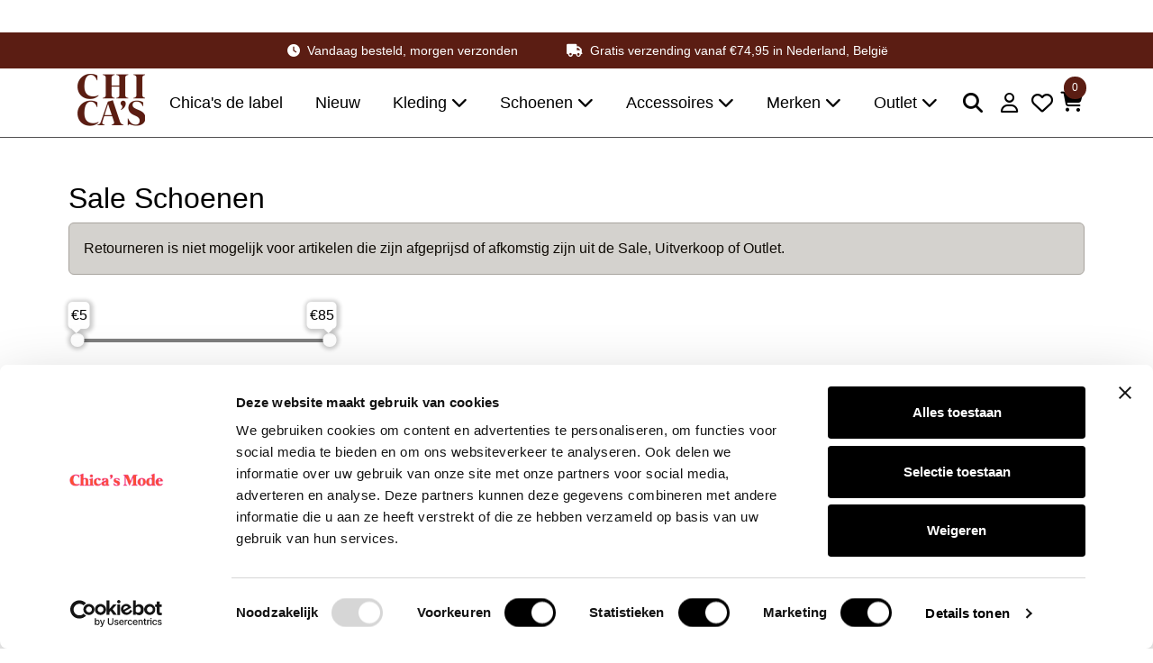

--- FILE ---
content_type: text/html; charset=UTF-8
request_url: https://chicasmode.nl/product-categorie/sale-schoenen
body_size: 11208
content:
<!doctype html>
<html lang="nl">

<head>
    <meta charset="utf-8">
    <meta name="description" content="Chica's Mode">
    <meta name="author" content="Xeropex B.V.">
    <meta name="google-site-verification" content="yX322JbSFWFG7MACzW22iCcmE9pr0HNFYUT1MnxozP4"/>
    <meta name="google-site-verification" content="Mk83L0CIhcgn3NaxYdwXgLUqCPbkdM1-p0VQr27d4hY"/>
    <meta name="viewport" content="width=device-width, initial-scale=1, maximum-scale=1">

    
    <title>Sale Schoenen - Chica's Mode</title>

    

    <meta name="facebook-domain-verification" content="vv3089l7aeo5v57dqh76qnwjr83hp3">
    <link rel="icon" href="/images/favicon.ico">
    <link rel="mask-icon" href="/images/favicon.ico" color="#000000">
    
        <script id="Cookiebot" src="https://consent.cookiebot.com/uc.js"
                data-cbid="cea5f368-25c7-4d67-be43-278d0be6a6a8"
                data-blockingmode="auto" type="text/javascript"></script>
        <script>
            window.FontAwesomeConfig = {autoReplaceSvg: false};
        </script>
        <script src="https://kit.fontawesome.com/e2630663bf.js" crossorigin="anonymous"></script>
    
    
            <link rel="canonical" href="https://chicasmode.nl/product-categorie/sale-schoenen">
<meta property="og:locale" content="nl_NL">
<meta property="og:type" content="article">
<meta property="og:title" content="Sale Schoenen - Chica's Mode">
<meta property="og:url" content="https://chicasmode.nl/product-categorie/sale-schoenen">
<meta property="og:site_name" content="Chica's Mode">
<meta name="twitter:card" content="summary_large_image">
<script type="application/ld+json">
{
  "@context": "https://schema.org",
  "@graph": [
    {
      "@type": "CollectionPage",
      "@id": "https://chicasmode.nl/product-categorie/chicas-mode-label/",
      "url": "https://chicasmode.nl/product-categorie/chicas-mode-label/",
      "name": "Sale Schoenen - Chica's Mode",
      "isPartOf": {
        "@id": "https://chicasmode.nl/#website"
      },
      "primaryImageOfPage": {
        "@id": "https://chicasmode.nl/sale-schoenen/#primaryimage"
      },
      "image": {
        "@id": "https://chicasmode.nl/sale-schoenen/#primaryimage"
      },
      "thumbnailUrl": "https://chicasmode.nl/wp-content/uploads/2023/04/7454.jpg",
      "breadcrumb": {
        "@id": "https://chicasmode.nl/sale-schoenen/#breadcrumb"
      },
      "inLanguage": "nl"
    },
    {
      "@type": "ImageObject",
      "inLanguage": "nl",
      "@id": "https://chicasmode.nl/sale-schoenen/#primaryimage",
      "url": "https://chicasmode.nl/wp-content/uploads/2023/04/7454.jpg",
      "contentUrl": "https://chicasmode.nl/wp-content/uploads/2023/04/7454.jpg",
      "width": 700,
      "height": 904
    },
    {
      "@type": "BreadcrumbList",
      "@id": "https://chicasmode.nl/sale-schoenen/#breadcrumb",
      "itemListElement": [
        {
          "@type": "ListItem",
          "position": 1,
          "name": "Home",
          "item": "https://chicasmode.nl/"
        },
        {
          "@type": "ListItem",
          "position": 2,
          "name": "Sale Schoenen"
        }
      ]
    },
    {
      "@type": "WebSite",
      "@id": "https://chicasmode.nl/#website",
      "url": "https://chicasmode.nl/",
      "name": "Chica&#039;s Mode",
      "description": "",
      "publisher": {
        "@id": "https://chicasmode.nl/#organization"
      },
      "potentialAction": [
        {
          "@type": "SearchAction",
          "target": {
            "@type": "EntryPoint",
            "urlTemplate": "https://chicasmode.nl/?s={search_term_string}"
          },
          "query-input": "required name=search_term_string"
        }
      ],
      "inLanguage": "nl"
    },
    {
      "@type": "Organization",
      "@id": "https://chicasmode.nl/#organization",
      "name": "Chica's Mode",
      "url": "https://chicasmode.nl/",
      "logo": {
        "@type": "ImageObject",
        "inLanguage": "nl",
        "@id": "https://chicasmode.nl/#/schema/logo/image/",
        "url": "https://i0.wp.com/chicasmode.nl/wp-content/uploads/2020/09/logo-1.png?fit=500%2C65&ssl=1",
        "contentUrl": "https://i0.wp.com/chicasmode.nl/wp-content/uploads/2020/09/logo-1.png?fit=500%2C65&ssl=1",
        "width": 500,
        "height": 65,
        "caption": "Chica's Mode"
      },
      "image": {
        "@id": "https://chicasmode.nl/#/schema/logo/image/"
      }
    }
  ]
}
</script>

    
    <script data-search-pseudo-elements async
            src="https://cdnjs.cloudflare.com/ajax/libs/font-awesome/6.1.1/js/all.min.js"
            crossorigin="anonymous"></script>

    <link rel="stylesheet" href="/css/app.css?id=48b59b5e9048da86eab3ea61b96dfb7e">
    <script src="//widget.trustpilot.com/bootstrap/v5/tp.widget.bootstrap.min.js" async></script>
    <script>
        window.appLocale = "nl";
    </script>
    <script>
        const script = document.createElement('script');
        script.src = "/js/epp.js?id=0e97f226c6f12e29a1a82713ee9b9b71";
        script.setAttribute('data-cookieconsent', 'ignore');

        script.onload = function ()
        {
            // Now EPPTracker is guaranteed to be available
            const uuid = '37ce6641-c0bf-4563-b8f9-0c945a12cf77';
            const eppDomain = 'https://api.adaptiq.app/api';
            window.eppclient = new EPPTracker(uuid, eppDomain);
            window.eppclient.initialize();
        };
        document.head.appendChild(script); // or document.body
    </script>
    
        <script id="mcjs">!function (c, h, i, m, p)
            {
                m = c.createElement(h), p = c.getElementsByTagName(h)[0], m.async = 1, m.src = i, p.parentNode.insertBefore(m, p)
            }(document, "script", "https://chimpstatic.com/mcjs-connected/js/users/6e896f17409ba8169e5e0cfc7/8197fe17d1540926c3b3e5215.js");</script>

        <!-- TikTok Pixel Code Start -->
        <script> !function (w, d, t)
            {
                w.TiktokAnalyticsObject = t;
                var ttq = w[t] = w[t] || [];
                ttq.methods = ["page", "track", "identify", "instances", "debug", "on", "off", "once", "ready", "alias", "group", "enableCookie", "disableCookie", "holdConsent", "revokeConsent", "grantConsent"], ttq.setAndDefer = function (t, e)
                {
                    t[e] = function ()
                    {
                        t.push([e].concat(Array.prototype.slice.call(arguments, 0)))
                    }
                };
                for (var i = 0; i < ttq.methods.length; i++) ttq.setAndDefer(ttq, ttq.methods[i]);
                ttq.instance = function (t)
                {
                    for (var e = ttq._i[t] || [], n = 0; n < ttq.methods.length; n++) ttq.setAndDefer(e, ttq.methods[n]);
                    return e
                }, ttq.load = function (e, n)
                {
                    var r = "https://analytics.tiktok.com/i18n/pixel/events.js", o = n && n.partner;
                    ttq._i = ttq._i || {}, ttq._i[e] = [], ttq._i[e]._u = r, ttq._t = ttq._t || {}, ttq._t[e] = +new Date, ttq._o = ttq._o || {}, ttq._o[e] = n || {};
                    n = document.createElement("script");
                    n.type = "text/javascript", n.async = !0, n.src = r + "?sdkid=" + e + "&lib=" + t;
                    e = document.getElementsByTagName("script")[0];
                    e.parentNode.insertBefore(n, e)
                };
                ttq.load('D4TD363C77U0F897Q1I0');
                ttq.page();
            }(window, document, 'ttq');
        </script> <!-- TikTok Pixel Code End -->
    </head>

<body style="--orangecolor: #5b1d13; --lightorangecolor: #5b1d13">
    <!-- Meta Pixel Code -->
    <script>
        !function (f, b, e, v, n, t, s)
        {
            if (f.fbq) return;
            n = f.fbq = function ()
            {
                n.callMethod ?
                    n.callMethod.apply(n, arguments) : n.queue.push(arguments)
            };
            if (!f._fbq) f._fbq = n;
            n.push = n;
            n.loaded = !0;
            n.version = '2.0';
            n.queue = [];
            t = b.createElement(e);
            t.async = !0;
            t.src = v;
            s = b.getElementsByTagName(e)[0];
            s.parentNode.insertBefore(t, s)
        }(window, document, 'script',
            'https://connect.facebook.net/en_US/fbevents.js');
        fbq('init', '140725584320246');
        fbq('track', 'PageView');
    </script>
    <noscript><img height="1" width="1" style="display:none"
                   src="https://www.facebook.com/tr?id=140725584320246&ev=PageView&noscript=1"
        /></noscript>
    <!-- End Meta Pixel Code -->

    <script async crossorigin="anonymous" src="/js/analyticsevents.js?id=c8240339a86a015861fad4232e9803f0"  data-cookieconsent="ignore"></script>


<div id="app">
            <header>
            <div class="container text-center chicas-topbar-reviews overflow-hidden">
                <div class="trustpilot-widget " data-locale="nl-NL" data-template-id="5419b6ffb0d04a076446a9af" data-businessunit-id="61708284cb5abea909c14a69" data-style-height="20px" data-style-width="100%"
     data-theme="light">
    <a href="https://nl.trustpilot.com/review/chicasmode.nl" target="_blank" rel="noopener">Trustpilot</a>
</div>
            </div>
            <div class="sticky-menu">
                <div class="col-12 text-center bg-light-orange text-white chicas-topbar-usps py-2">
                    <div class="container container-1440 d-flex flex-wrap justify-content-sm-center">
                        <p>Vandaag besteld, morgen verzonden</p>
                        <p class="d-none d-md-inline-flex">Gratis verzending vanaf €74,95 in Nederland, België</p>
                        <p class="d-flex d-md-none">Gratis verzending vanaf €74,95 in NL en BE</p>
                    </div>
                </div>
                <div class="container container-1440 chicas-menubar">
                    <div class="d-flex align-items-center">
                        <div class="col-1 d-flex d-lg-none">
                            <button id="menuToggleBtn" class="chicas-hamburger-menu-btn p-2 navbar-toggler collapsed"
                                    type="button"
                                    data-bs-toggle="collapse" data-bs-target="#mobilemenu"
                                    aria-controls="mobilemenu" aria-expanded="false" aria-label="Toggle navigation">

                                <i class="fa-solid fa-bars menu-icon-open"></i>
                                <i class="fa-solid fa-xmark menu-icon-close"></i>
                            </button>
                        </div>
                        <div class="col-10 col-lg-1 text-center">
                            <a href="/">
                                <img src="/assets/images/logo_brown.webp" alt="Chica's Mode" width="75" height="75">
                            </a>
                        </div>


                        <div class="col-1 col-lg-11">
                            <nav class="chicas-mainmenu d-block d-lg-flex position-relative justify-content-between">
                                <div class="collapse collapse-horizontal chicas-mobilemenu-div" id="mobilemenu">
                                    <ul class="chicas-mobilemenu menuitems d-flex d-lg-flex flex-wrap justify-content-center align-items-center p-3 p-lg-0 m-0">
                                                                                    <p hidden="2026-01-19 11:39:55"></p>
                                                                                                                                            
                                                                                                    <li                                                                                                                     >


                                                        <a href="/product-categorie/chicas-mode-label"
                                                           class="d-block text-left">
                                                                                                                            Chica&#039;s de label
                                                                                                                    </a>
                                                    </li>
                                                                                                                                                                                            
                                                                                                    <li                                                                                                                     >


                                                        <a href="/product-categorie/nieuwe-collectie"
                                                           class="d-block text-left">
                                                                                                                            Nieuw
                                                                                                                    </a>
                                                    </li>
                                                                                                                                                                                            
                                                                                                    <li class="has-submenu"
                                                                                                                                                                            >
                                                        <a href="/product-categorie/kleding"
                                                           role="button"
                                                           data-bs-target="#dropdown24"
                                                           data-bs-toggle="none"
                                                           aria-expanded="false"
                                                           data-bs-auto-close="false"
                                                           class="d-block text-left">

                                                                                                                            Kleding
                                                            
                                                        </a>
                                                        <div class="submenu dropdown-menu collapse flex-row"
                                                             id="dropdown24"
                                                             aria-labelledby="dropdown24"
                                                        >
                                                                                                                            <ul
                                                            >


                                                                                                                                    
                                                                                                                                                                                                            <li>
                                                                        <a href="/product-categorie/blouses"
                                                                           class="d-block text-left"
                                                                           style="padding-top:8px;padding-bottom:8px">
                                                                                                                                                            Blouses
                                                                                                                                                    </a>
                                                                    </li>
                                                                                                                                    
                                                                                                                                                                                                            <li>
                                                                        <a href="/product-categorie/gilets"
                                                                           class="d-block text-left"
                                                                           style="padding-top:8px;padding-bottom:8px">
                                                                                                                                                            Gilets
                                                                                                                                                    </a>
                                                                    </li>
                                                                                                                                    
                                                                                                                                                                                                            <li>
                                                                        <a href="/product-categorie/tops-t-shirts"
                                                                           class="d-block text-left"
                                                                           style="padding-top:8px;padding-bottom:8px">
                                                                                                                                                            Tops &amp; T-Shirts
                                                                                                                                                    </a>
                                                                    </li>
                                                                                                                                    
                                                                                                                                                                                                            <li>
                                                                        <a href="/product-categorie/truien"
                                                                           class="d-block text-left"
                                                                           style="padding-top:8px;padding-bottom:8px">
                                                                                                                                                            Truien
                                                                                                                                                    </a>
                                                                    </li>
                                                                                                                                    
                                                                                                                                                                                                            <li>
                                                                        <a href="/product-categorie/vesten"
                                                                           class="d-block text-left"
                                                                           style="padding-top:8px;padding-bottom:8px">
                                                                                                                                                            Vesten
                                                                                                                                                    </a>
                                                                    </li>
                                                                                                                                    
                                                                                                                                                                                                            <li>
                                                                        <a href="/product-categorie/jas"
                                                                           class="d-block text-left"
                                                                           style="padding-top:8px;padding-bottom:8px">
                                                                                                                                                            Jassen
                                                                                                                                                    </a>
                                                                    </li>
                                                                                                                                    
                                                                                                                                                                                                            <li>
                                                                        <a href="/product-categorie/blazers-jasjes"
                                                                           class="d-block text-left"
                                                                           style="padding-top:8px;padding-bottom:8px">
                                                                                                                                                            Blazers &amp; Jasjes
                                                                                                                                                    </a>
                                                                    </li>
                                                                                                                            </ul>
                                                                                                                            <ul
                                                                id="dropdown24"
                                                                aria-labelledby="dropdown24">

                                                                                                                                                                                                                                                                                                                                                <li>
                                                                        <a href="/product-categorie/jurken"
                                                                           class="d-block text-left"
                                                                           style="padding-top:8px;padding-bottom:8px">
                                                                                                                                                            Jurken
                                                                                                                                                    </a>
                                                                    </li>
                                                                                                                                                                                                                                                                                                                                                <li>
                                                                        <a href="/product-categorie/broek"
                                                                           class="d-block text-left"
                                                                           style="padding-top:8px;padding-bottom:8px">
                                                                                                                                                            Broeken
                                                                                                                                                    </a>
                                                                    </li>
                                                                                                                                                                                                                                                                                                                                                <li>
                                                                        <a href="/product-categorie/rokken"
                                                                           class="d-block text-left"
                                                                           style="padding-top:8px;padding-bottom:8px">
                                                                                                                                                            Rokken
                                                                                                                                                    </a>
                                                                    </li>
                                                                                                                                                                                                                                                                                                                                                <li>
                                                                        <a href="/product-categorie/sets"
                                                                           class="d-block text-left"
                                                                           style="padding-top:8px;padding-bottom:8px">
                                                                                                                                                            2-delige sets
                                                                                                                                                    </a>
                                                                    </li>
                                                                                                                                                                                                                                                                                                                                                <li>
                                                                        <a href="/product-categorie/fijne-basics"
                                                                           class="d-block text-left"
                                                                           style="padding-top:8px;padding-bottom:8px">
                                                                                                                                                            Fijne basics
                                                                                                                                                    </a>
                                                                    </li>
                                                                                                                                                                                                                                                                                                                                                <li>
                                                                        <a href="/product-categorie/jeans"
                                                                           class="d-block text-left"
                                                                           style="padding-top:8px;padding-bottom:8px">
                                                                                                                                                            Jeans
                                                                                                                                                    </a>
                                                                    </li>
                                                                                                                                                                                                                                                                        </ul>

                                                                                                                    </div>
                                                    </li>
                                                                                                                                                                                            
                                                                                                    <li class="has-submenu"
                                                                                                                                                                            >
                                                        <a href="/product-categorie/schoenen"
                                                           role="button"
                                                           data-bs-target="#dropdown25"
                                                           data-bs-toggle="none"
                                                           aria-expanded="false"
                                                           data-bs-auto-close="false"
                                                           class="d-block text-left">

                                                                                                                            Schoenen
                                                            
                                                        </a>
                                                        <div class="submenu dropdown-menu collapse flex-row"
                                                             id="dropdown25"
                                                             aria-labelledby="dropdown25"
                                                        >
                                                                                                                            <ul
                                                            >


                                                                                                                                                                                                                                                                                
                                                                                                                                                                                                            <li>
                                                                        <a href="/product-categorie/loafers"
                                                                           class="d-block text-left"
                                                                           style="padding-top:8px;padding-bottom:8px">
                                                                                                                                                            Loafers
                                                                                                                                                    </a>
                                                                    </li>
                                                                                                                                                                                                                                                                        </ul>
                                                                                                                            <ul
                                                                id="dropdown25"
                                                                aria-labelledby="dropdown25">

                                                                                                                                                                                                                                                                                                                                                                                                                    </ul>

                                                                                                                    </div>
                                                    </li>
                                                                                                                                                                                            
                                                                                                    <li class="has-submenu"
                                                                                                                                                                            >
                                                        <a href="/product-categorie/accessoires"
                                                           role="button"
                                                           data-bs-target="#dropdown27"
                                                           data-bs-toggle="none"
                                                           aria-expanded="false"
                                                           data-bs-auto-close="false"
                                                           class="d-block text-left">

                                                                                                                            Accessoires
                                                            
                                                        </a>
                                                        <div class="submenu dropdown-menu collapse flex-row"
                                                             id="dropdown27"
                                                             aria-labelledby="dropdown27"
                                                        >
                                                                                                                            <ul
                                                            >


                                                                                                                                    
                                                                                                                                                                                                            <li>
                                                                        <a href="/product-categorie/sieraden"
                                                                           class="d-block text-left"
                                                                           style="padding-top:8px;padding-bottom:8px">
                                                                                                                                                            Sieraden
                                                                                                                                                    </a>
                                                                    </li>
                                                                                                                                    
                                                                                                                                                                                                            <li>
                                                                        <a href="/product-categorie/sjaals"
                                                                           class="d-block text-left"
                                                                           style="padding-top:8px;padding-bottom:8px">
                                                                                                                                                            Sjaals
                                                                                                                                                    </a>
                                                                    </li>
                                                                                                                                    
                                                                                                                                                                                                            <li>
                                                                        <a href="/product-categorie/tassen"
                                                                           class="d-block text-left"
                                                                           style="padding-top:8px;padding-bottom:8px">
                                                                                                                                                            Tassen
                                                                                                                                                    </a>
                                                                    </li>
                                                                                                                                    
                                                                                                                                                                                                            <li>
                                                                        <a href="/product-categorie/kadobon"
                                                                           class="d-block text-left"
                                                                           style="padding-top:8px;padding-bottom:8px">
                                                                                                                                                            Cadeaubon
                                                                                                                                                    </a>
                                                                    </li>
                                                                                                                            </ul>
                                                                                                                            <ul
                                                                id="dropdown27"
                                                                aria-labelledby="dropdown27">

                                                                                                                                                                                                                                                                                                                                                <li>
                                                                        <a href="/product-categorie/riemen"
                                                                           class="d-block text-left"
                                                                           style="padding-top:8px;padding-bottom:8px">
                                                                                                                                                            Riemen
                                                                                                                                                    </a>
                                                                    </li>
                                                                                                                                                                                                                                                                                                                                                <li>
                                                                        <a href="/product-categorie/bag-charms"
                                                                           class="d-block text-left"
                                                                           style="padding-top:8px;padding-bottom:8px">
                                                                                                                                                            Bag charms
                                                                                                                                                    </a>
                                                                    </li>
                                                                                                                                                                                                                                                                                                                                                <li>
                                                                        <a href="/product-categorie/broches"
                                                                           class="d-block text-left"
                                                                           style="padding-top:8px;padding-bottom:8px">
                                                                                                                                                            Broches
                                                                                                                                                    </a>
                                                                    </li>
                                                                                                                                                                                                                                                                                                                                                <li>
                                                                        <a href="/product-categorie/stropdassen"
                                                                           class="d-block text-left"
                                                                           style="padding-top:8px;padding-bottom:8px">
                                                                                                                                                            Stropdassen
                                                                                                                                                    </a>
                                                                    </li>
                                                                                                                            </ul>

                                                                                                                    </div>
                                                    </li>
                                                                                                                                                                                            
                                                                                                    <li class="has-submenu"
                                                                                                                                                                            >
                                                        <a href="/product-categorie/merken"
                                                           role="button"
                                                           data-bs-target="#dropdown28"
                                                           data-bs-toggle="none"
                                                           aria-expanded="false"
                                                           data-bs-auto-close="false"
                                                           class="d-block text-left">

                                                                                                                            Merken
                                                            
                                                        </a>
                                                        <div class="submenu dropdown-menu collapse flex-row"
                                                             id="dropdown28"
                                                             aria-labelledby="dropdown28"
                                                        >
                                                                                                                            <ul
                                                            >


                                                                                                                                    
                                                                                                                                                                                                            <li>
                                                                        <a href="/product-categorie/rino-pelle"
                                                                           class="d-block text-left"
                                                                           style="padding-top:8px;padding-bottom:8px">
                                                                                                                                                            Rino &amp; Pelle
                                                                                                                                                    </a>
                                                                    </li>
                                                                                                                                    
                                                                                                                                                                                                            <li>
                                                                        <a href="/product-categorie/dwrs-2"
                                                                           class="d-block text-left"
                                                                           style="padding-top:8px;padding-bottom:8px">
                                                                                                                                                            DWRS
                                                                                                                                                    </a>
                                                                    </li>
                                                                                                                            </ul>
                                                                                                                        </div>
                                                    </li>
                                                                                                                                                                                            
                                                                                                    <li class="has-submenu"
                                                                                                                                                                            >
                                                        <a href="/product-categorie/outlet"
                                                           role="button"
                                                           data-bs-target="#dropdown67"
                                                           data-bs-toggle="none"
                                                           aria-expanded="false"
                                                           data-bs-auto-close="false"
                                                           class="d-block text-left">

                                                                                                                            Outlet
                                                            
                                                        </a>
                                                        <div class="submenu dropdown-menu collapse flex-row"
                                                             id="dropdown67"
                                                             aria-labelledby="dropdown67"
                                                        >
                                                                                                                            <ul
                                                            >


                                                                                                                                    
                                                                                                                                                                                                            <li>
                                                                        <a href="/product-categorie/sale-kleding"
                                                                           class="d-block text-left"
                                                                           style="padding-top:8px;padding-bottom:8px">
                                                                                                                                                            Sale kleding
                                                                                                                                                    </a>
                                                                    </li>
                                                                                                                                    
                                                                                                                                                                                                            <li>
                                                                        <a href="/product-categorie/sale-schoenen"
                                                                           class="d-block text-left"
                                                                           style="padding-top:8px;padding-bottom:8px">
                                                                                                                                                            Sale schoenen
                                                                                                                                                    </a>
                                                                    </li>
                                                                                                                                    
                                                                                                                                                                                                            <li>
                                                                        <a href="/product-categorie/sale-accessoires"
                                                                           class="d-block text-left"
                                                                           style="padding-top:8px;padding-bottom:8px">
                                                                                                                                                            Sale Accessoires
                                                                                                                                                    </a>
                                                                    </li>
                                                                                                                            </ul>
                                                                                                                        </div>
                                                    </li>
                                                                                                                                                                            <li class="d-lg-none">
                                            <a href="/verlanglijst/"
                                               aria-label="Verlanglijst"
                                               class="d-block text-left">Mijn verlanglijst</a>
                                        </li>
                                    </ul>
                                </div>


                                <ul class="menuicons d-flex justify-content-end justify-content-lg-around align-items-center p-0 m-0">
                                    
                                    
                                    <li class="search px-2 lg:px-1">
                                        <a href="#"
                                           aria-label="Zoeken"><i
                                                class="fa-solid fa-magnifying-glass"></i></a>
                                    </li>
                                    <li class="account px-2 lg:px-1">
                                        <a href="/mijn-account/"
                                           aria-label="general.my_account"><i
                                                class="fa-regular fa-user"></i></a>
                                    </li>
                                    <li class="wishlist px-1 d-none d-lg-block">
                                        <a href="/verlanglijst/"
                                           aria-label="Verlanglijst"><i
                                                class="fa-regular fa-heart"></i></a>
                                    </li>
                                    <shopping-cart-button
                                        @cart-updated="updateCart()"
                                        :product-count="0"></shopping-cart-button>
                                </ul>
                            </nav>
                        </div>
                    </div>
                </div>
                <div class="container container-1440 chicas-searchbar overflow-hidden " style="display:none">
                    <div class="pt-0 pb-2 pt-md-1 pb-md-4">
                        <form action="/" method="get" class="searchbar-container">
                            <input id="hr-search-input" type="text" placeholder="Zoeken..."
                                   name="s"
                                   value="" minlength="3">
                            <button aria-label="Zoeken"><i class="fa-solid fa-magnifying-glass"></i></button>
                        </form>
                    </div>
                </div>
            </div>

            <div id="menubar-sentinel" style="height: 1px;"></div>


        </header>

    
    <main id="content">
        <div id="hr-search-results"></div>
                <message-bar ref="messageBar"></message-bar>

            <div class="container container-1440 py-5">
                                <div>
                <h1>Sale Schoenen</h1>
            </div>
                                        <div class="alert alert-primary" role="alert">
                                            Retourneren is niet mogelijk voor artikelen die zijn afgeprijsd of afkomstig zijn uit de Sale, Uitverkoop of Outlet.
                                    </div>
                                
        <div class="hr-categorypage-top-products"></div>
        <div class="row">
            <div class="col-12 col-lg-12">
                <filter-bar category="157"></filter-bar>
            </div>
            <div class="col-12 d-flex flex-wrap justify-content-between align-items-baseline">
                <p style="display: block" id="result-amount-text">Resultaat <span id="fromAmount">0</span> - <span id="toAmount">0</span> van de <span id="totalAmount">0</span> resultaten worden getoond</p>
                <p style="display: none;" id="result-amount-text-no-found">Er zijn geen resultaten gevonden.</p>
                <select class="chicas-whiteselect form-select" name="orderfilter">
                    <option value="date"
                            >Sorteren op nieuwste</option>
                    <option value="popularity"
                            >Sorteren op populariteit</option>
                    <option value="price"
                            >Sorteer op prijs: laag naar hoog</option>
                    <option value="price-desc"
                            >Sorteer op prijs: hoog naar laag</option>
                </select>
                <loadmore-products currentpage="1" totalpages="0"
                                   orderby=""
                                   category="157"
                                   results="true"
                                   :favorites="[]"
                ></loadmore-products>
            </div>
        </div>
            </main>
            <footer>
            <div class="col-12 text-center chicas-footer-reviews py-3">
                <div class="container">
                    <div class="trustpilot-widget  trustpilot-footer " data-locale="nl-NL" data-template-id="5419b6ffb0d04a076446a9af" data-businessunit-id="61708284cb5abea909c14a69" data-style-height="20px" data-style-width="100%"
     data-theme="dark">
    <a href="https://nl.trustpilot.com/review/chicasmode.nl" target="_blank" rel="noopener">Trustpilot</a>
</div>
                </div>
            </div>
            <div class="container container-1440">
                <div class="container chicas-footer-newsletter mt-5 p-3 text-md-center chicas-do-gutter">
                    <div class="row align-items-center gx-4 chicas-do-gutter">
                        <div class="col-md-3">
                            <i class="fa-solid fa-envelope"></i>
                            <p class="h4 mt-3 mb-0">Ontvang 10% korting!</p>
                        </div>
                        <div class="col-md-6 mt-3 mt-md-0">
                            <p>Laat je e-mailadres achter en ontvang direct 10% korting op jouw eerste aankoop! Daarnaast ontvang je wekelijks de nieuwste collectie in de mailbox!</p>
                        </div>
                        <div class="col-md-3">
                            <a href="http://eepurl.com/hAg2nb" target="_blank"
                               class="chicas-main-button">Aanmelden</a>
                        </div>
                    </div>
                </div>
                <div class="chicas-footer-links mt-5">
                    <div class="row">
                                                    <div class="col-12 col-md-3 mb-4 mb-md-0">
                                <p class="h4">Klantenservice</p>
                                                                    <a href="/over-chicas-mode">Over Chica&#039;s Mode</a>
                                                                    <a href="/verzenden-retourneren">Verzenden &amp; Retourneren</a>
                                                                    <a href="/betaalmethoden">Betaalmethoden</a>
                                                                    <a href="/contact">Contact</a>
                                                                    <a href="/algemene-voorwaarden-webshop">Algemene Voorwaarden</a>
                                                                    <a href="/privacy-policy">Privacy Policy</a>
                                                                <a href="/saldo-checker">Giftcard saldo check</a>
                                <a target="_blank" href="https://apps.apple.com/nl/app/chicas-mode/id6741677850"><img
                                        src="/images/apple.svg" class="mt-2" style="width:120px"></a>
                                <a target="_blank"
                                   href="https://play.google.com/store/apps/details?id=com.xeropex.chicas"><img
                                        src="/images/google.webp" class="mt-1" style="width:120px;"></a>
                            </div>
                                                                            <div class="col-12 col-md-3 mb-4 mb-md-0">
                                <p class="h4">Categorieën</p>
                                                                                                                                                <a href="/product-categorie/nieuwe-collectie">Nieuwe collectie</a>
                                                                                                                                                                                    <a href="/product-categorie/kleding">Kleding</a>
                                                                                                                                                                                    <a href="/product-categorie/schoenen">Schoenen</a>
                                                                                                                                                                                    <a href="/product-categorie/accessoires">Accessoires</a>
                                                                                                                                                                                                                                                                                            <a href="/product-categorie/outlet">Outlet</a>
                                                                                                </div>
                                                                            <div class="col-12 col-md-3 mb-4 mb-md-0">
                                <p class="h4">Merken</p>
                                                                                                            <a href="/product-categorie/rino-pelle">Rino &amp; Pelle</a>
                                                                                                    <p class="h4"><a
                                        href="/verlanglijst">Verlanglijst</a></p>
                            </div>
                                                <div class="col-12 col-md-3 mb-4 mb-md-0">
                            <p class="h4">Openingstijden</p>
                            <p>Maandag: 12:00-17:30</p>
                            <p>Dinsdag: 10:00-17:30</p>
                            <p>Woensdag: 10:00-17:30</p>
                            <p>Donderdag: 10:00-17:30</p>
                            <p>Vrijdag: 10:00-17:30</p>
                            <p>Zaterdag: 10:00-17:00</p>
                        </div>
                    </div>
                </div>
                <div class="container chicas-footer-socials mt-3 py-2 d-flex justify-content-center align-items-center">
                    <a aria-label="Facebook pagina" href="https://www.facebook.com/Chicasmodebarendrecht"
                       target="_blank"><i
                            class="fa-brands fa-facebook-f"></i></a>
                    <a aria-label="Instagram" href="https://www.instagram.com/chicasmode/" target="_blank"><i
                            class="fa-brands fa-instagram"></i></a>
                    <a aria-label="Youtube kanaal" href="https://www.youtube.com/channel/UCUgofXzIv9PGtR6S3zH6Ydg"
                       target="_blank"><i class="fa-brands fa-youtube"></i></a>
                </div>
                <div
                    class="container chicas-footer-payments mt-4 d-flex flex-wrap justify-content-center align-items-center">
                                            <img class="m-1 m-lg-2" src="/assets/images/paymentmethods/applepay.svg" alt="betaalmethode logo" loading="lazy">
                                            <img class="m-1 m-lg-2" src="/assets/images/paymentmethods/bancontact.svg" alt="betaalmethode logo" loading="lazy">
                                            <img class="m-1 m-lg-2" src="/assets/images/paymentmethods/belfius.svg" alt="betaalmethode logo" loading="lazy">
                                            <img class="m-1 m-lg-2" src="/assets/images/paymentmethods/giropay.svg" alt="betaalmethode logo" loading="lazy">
                                            <img class="m-1 m-lg-2" src="/assets/images/paymentmethods/ideal.svg" alt="betaalmethode logo" loading="lazy">
                                            <img class="m-1 m-lg-2" src="/assets/images/paymentmethods/kbc.svg" alt="betaalmethode logo" loading="lazy">
                                            <img class="m-1 m-lg-2" src="/assets/images/paymentmethods/mastercard.svg" alt="betaalmethode logo" loading="lazy">
                                            <img class="m-1 m-lg-2" src="/assets/images/paymentmethods/sofort.svg" alt="betaalmethode logo" loading="lazy">
                                    </div>
                <div class="container chicas-footer-copyright mt-4">
                    <p class="text-center mb-0"><span class="c-ea">&copy;</span>2026 Chica's
                        Mode. Alle rechten voorbehouden</p>
                    <br>
                </div>
            </div>
        </footer>
    </div>

<script src="/js/jquery.js" crossorigin="anonymous" data-cookieconsent="ignore"></script>
<script src="/js/slick.js"></script>
<script src="/js/app.js?id=0ba19d4a6900438f622a2053d0d567b1" data-cookieconsent="ignore"></script>

<style>
    ul.slider-container.row {
        overflow: hidden;
    }

    @media screen and (max-width: 1100px) {
        .epp-close-btn {
            position: absolute !important;
            top: 20px !important;
            width: 30px !important;
            height: 30px !important;
        }

        .epp-close-btn svg {
            width: 11px !important;
            height: 11px !important;
        }

        .epp-prefix-container .epp-container {
            margin-top: 245px !important;
        }

        .epp-product-results {
            margin-top: 50px !important;
        }

        .epp-category-results {
            display: none !important;
        }

        .dropdown {
            width: 100%;
            margin-bottom: 20px;
        }

        .dropdown-btn, .dropdown-content {
            width: 100%;
        }

        #searchResults {
            grid-template-columns: repeat(auto-fill, minmax(180px, 1fr)) !important;
        }

        #searchResults .chicas-photo-cover img {
            height: auto !important;
            max-height: 100% !important;
        }

    }

    .epp-prefix-container * {
        font-family: Arial;
        color: #4d4f5c;
    }


    .epp-prefix-container .epp-container {
        position: fixed;
        inset: 0px;
        overflow: auto;
        display: none;
        z-index: 10;

        background: white;
        width: 100vw;
        margin-top: 200px;
    }

    .epp-prefix-container .search-result-container {
        display: flex;
        padding: 20px 50px;

    }

    .epp-prefix-container .epp-category-results {
        max-width: 325px;
        flex: 0 0 25%;
        padding-right: 20px;
        display: none;
    }

    .epp-prefix-container .epp-product-results {
        width: 100%;
    }

    .epp-prefix-container .epp-category-results h1, .epp-prefix-container .epp-product-results h1 {
        margin: 0 0 20px 0;
        padding: 0 5px;
        font-size: 32px;
        font-weight: 800;
        line-height: 1.5;
        color: #4d4f5c;
        text-align: left;
    }

    .epp-prefix-container .category-result-link svg {
        position: absolute;
        top: 50%;
        right: 14px;

        transform: translateY(-50%);
        -webkit-transform: translateY(-50%);
        -moz-transform: translateY(-50%);
        -ms-transform: translateY(-50%);
        -o-transform: translateY(-50%);
    }

    .epp-prefix-container .category-result-link {
        margin: 0;
        margin-bottom: 10px;
        padding: 15px 10px;
        position: relative;
        display: flex;
        justify-content: space-between;
        align-items: center;
        background-color: #fff;
        border: 1px solid #efefef;
        border-radius: 8px;
        -webkit-border-radius: 8px;
        -moz-border-radius: 8px;
        text-decoration: none;
        transition: all 0.3s ease-in-out;
        -webkit-transition: all 0.3s ease-in-out;
        -moz-transition: all 0.3s ease-in-out;
        -o-transition: all 0.3s ease-in-out;
        cursor: pointer;
        z-index: 1;
    }

    .epp-prefix-container .filter-bar {
        display: flex;
        padding-left: 10px;
    }

    .epp-prefix-container .filter-bar .dropdown-btn {
        min-width: 240px;
    }

    .arrow {
        display: inline-block;
        transition: transform 0.3s ease;
        transform: rotate(90deg);
        margin-left: 5px;
    }

    .arrow.open {
        transform: rotate(270deg);
    }

    .dropdown {
        position: relative;
        display: inline-block;
    }

    .btn-label {
        position: absolute;
        left: 50%;
        transform: translateX(-50%);
        pointer-events: none; /* let clicks through to button */
    }

    .dropdown-btn {
        padding: 10px 15px;
        background-color: #FFF;
        color: #4d4f5c;
        border: 1px solid #efefef;
        border-radius: 5px;
        cursor: pointer;
        position: relative;

        display: flex;
        align-items: center;
        justify-content: flex-end;
    }

    .badge {
        position: absolute;
        top: -5px;
        right: -5px;
        background: var(--lightorangecolor,#5b1d13);
        color: white;
        border-radius: 10px;
        padding: 3px 6px;
        font-size: 12px;
        display: none;
        width: 20px;
        height: 20px;
        line-height: 15px;
    }

    .dropdown-content {
        display: none;
        position: absolute;
        background-color: white;
        min-width: 200px;
        box-shadow: 0 2px 6px rgba(0, 0, 0, 0.2);
        padding: 10px;
        border-radius: 5px;
        z-index: 15;
        max-height: 200px;
        overflow: hidden;
        overflow-y: scroll;
    }

    .dropdown-content label {
        display: block;
        margin: 5px 0;
        cursor: pointer;
        font-size: 14px;
    }

    .show {
        display: block;
    }

    .pill-container {
        margin-top: 10px;
        display: flex;
        flex-wrap: wrap;
        gap: 8px;
    }

    .pill {
        margin: 5px 5px 5px 0;
        padding: 0px 11px 0px 10px;
        position: relative;
        font-family: inherit;
        font-size: 14px;
        font-weight: 400;
        line-height: 1.5;
        color: #4d4f5c;
        background: #ffffff;
        border: 1px solid #efefef;
        border-radius: 8px;
        -webkit-border-radius: 8px;
        -moz-border-radius: 8px;
        text-decoration: none;
        cursor: pointer;
        display: flex;
        justify-content: space-between; /* this pushes close-btn to the right */
        align-items: center;
        min-width: 100px;
        /*background-color: #e0f0ff;*/
        /*color: #333;*/
        /*padding: 5px 10px;*/
        /*border-radius: 999px;*/
        /*font-size: 14px;*/
        /*display: flex;*/
        /*align-items: center;*/
        /*gap: 6px;*/
    }

    .pill:hover {
        text-decoration: line-through;
    }

    .pill .close-btn {
        background: none;
        border: none;
        font-size: 14px;
        color: #555;
        cursor: pointer;
        padding: 10px;
    }

    .epp-close-btn {
        position: fixed;
        right: 40px;
        top: 200px;
        display: flex;
        flex: 0 0 60px;
        height: 60px;
        width: 60px;
        z-index: 999;
        justify-content: center;
        align-items: center;
        margin: 0 5px;
        padding: 0;
        color: #000000;
        text-decoration: none;
        text-align: center;
        background-color: #fff;
        border: 1px solid #efefef;
        border-radius: 50%;
        -webkit-border-radius: 50%;
        -moz-border-radius: 50%;
        webkit-appearance: none;
        -moz-appearance: none;
        appearance: none;
        transition: all 0.3s ease-in-out;
        -webkit-transition: all 0.3s ease-in-out;
        -moz-transition: all 0.3s ease-in-out;
        -o-transition: all 0.3s ease-in-out;
        cursor: pointer;
    }

    .epp-close-btn svg {
        width: 22px;
        height: 22px;
    }

    #clearAllBtn {
        display: none;
        padding: 20px 0 12px;
        font-size: 14px;
        font-weight: 800;
        color: #4d4f5c;
        text-decoration: underline;
        border-radius: 16px 16px 0 0;
        -webkit-border-radius: 16px 16px 0 0;
        -moz-border-radius: 16px 16px 0 0;
        cursor: pointer;
        margin-left: 10px;
        line-height: 28px;
    }

    .pill-wrapper {
        display: flex;
    }

    #searchResults {
        display: grid;
        grid-template-columns: repeat(auto-fill, minmax(240px, 1fr));
        gap: 1rem;
        /* padding: 10px; */
        max-width: calc(240px * 4 + 3rem);
    }

    .no-results {
        margin: 0 auto;
    }

    .product-card {
        -o-object-fit: cover;
        object-fit: cover;
        width: 100%;
    }

    .best-products {
        width: 100%;
        text-align: center;

    }

    .best-products h1 {
        text-align: center !important;
        width: 100%;

    }

    .best-products h2 {
        margin: 0 0 10px 0;
        font-size: 16px;
        font-weight: 400;
        font-style: italic;
        line-height: 1.5;
        color: #4d4f5c;
    }

    .range-slider {
        position: relative;
        width: 100%;
        padding: 1rem 0;
    }

    .range-slider input[type=range] {
        position: absolute;
        -webkit-appearance: none;
        appearance: none;
        width: 100%;
        height: 2px; /* thinner line */
        background: #000;
        pointer-events: auto;
    }

    /* Make sure lower slider has lower z-index */
    .range-slider input[type=range]:nth-of-type(1) {
        z-index: 2;
    }
    .range-slider input[type=range]:nth-of-type(2) {
        z-index: auto;
    }


    .range-slider input[type=range]::-webkit-slider-thumb {
        -webkit-appearance: none;
        height: 24px;           /* bigger dot */
        width: 24px;
        border-radius: 50%;
        background:  var(--lightorangecolor,#5b1d13);
        border: 2px solid white;
        cursor: pointer;
        position: relative;
        z-index: 3;
        pointer-events: auto;
    }

    .range-slider input[type=range]::-moz-range-thumb {
        height: 24px;           /* match WebKit */
        width: 24px;
        border-radius: 50%;
        background:  var(--lightorangecolor,#5b1d13);
        border: 2px solid white;
        cursor: pointer;
    }

    /* Firefox track */
    .range-slider input[type=range]::-moz-range-track {
        background: #000;
        height: 2px; /* thinner */
        border-radius: 2px;
    }

    .price-labels {
        margin-top: 2rem;
        text-align: center;
    }


</style>


<div class="epp-prefix-container">
    <div class="epp-container">
        <div class="preview-container">
        </div>

        <div class="search-result-container">
            <div class="epp-category-results">
                <h1>Categorieën</h1>
                <div class="epp-category-result-container" id="epp-category-result-container">
                </div>
            </div>

            <div class="epp-product-results">
                <h1 style="display:none">Producten</h1>
                <div style="display:none" class="filter-bar">
                    <div class="dropdown">
                        <button class="dropdown-btn appearance-true" id="dropdownBtn">
                            <span class="btn-label">Categorie</span>
                            <span class="badge" id="categorybadge">0</span>
                            <span class="arrow" id="arrow">&#x276F;</span> <!-- ▼ character -->
                        </button>
                        <div class="dropdown-content category-dropdown-content" id="dropdownContent">
                        </div>
                    </div>

                    <div class="dropdown">
                        <button class="dropdown-btn appearance-true" id="dropdownBtn">
                            <span class="btn-label">Op voorraad</span>
                            <span class="badge" id="badge">0</span>
                            <span class="arrow" id="arrow">&#x276F;</span> <!-- ▼ character -->
                        </button>
                        <div class="dropdown-content category-dropdown-content">
                            <label class="product-card" tabindex="0">
                                <input data-title="Alleen op voorraad" type="radio" name="in_stock" value="1" class="appearance-true"> Ja
                            </label>
                            <label class="product-card" tabindex="0">
                                <input data-title="Alleen niet op voorraad" type="radio" name="in_stock" value="0" class="appearance-true"> Nee
                            </label>
                        </div>
                    </div>
                    <div class="dropdown">
                        <button class="dropdown-btn appearance-true" id="dropdownBtn">
                            <span class="btn-label">Prijs</span>
                            <span class="badge" id="badge">0</span>
                            <span class="arrow" id="arrow">&#x276F;</span> <!-- ▼ character -->
                        </button>
                        <div class="dropdown-content category-dropdown-content">
                            <div class="range-slider">
                                <input type="range" id="min" min="0" max="150" value="0" step="1">
                                <input type="range" id="max" min="20" max="150" value="150" step="1">

                                <div class="price-labels">
                                    <span id="min-val">€0</span> – <span id="max-val">€150</span>
                                </div>
                            </div>
                        </div>
                    </div>
                    <div class="dropdown">
                        <button class="dropdown-btn appearance-true">
                            <span class="btn-label">Sorteer op</span>
                            <span class="badge" id="badge">0</span>
                            <span class="arrow" id="arrow">&#x276F;</span> <!-- ▼ character -->
                        </button>
                        <div class="dropdown-content category-dropdown-content">
                            <label class="product-card" tabindex="0">
                                <input type="radio" name="order" data-title="Nieuwste eerst" value="newest" class="appearance-true"> Nieuwste eerst
                            </label>
                            <label class="product-card" tabindex="0">
                                <input type="radio" name="order" data-title="Meest verkocht" value="most_popular" class="appearance-true"> Meest
                                verkocht
                            </label>
                            <label class="product-card" tabindex="0">
                                <input type="radio" name="order" data-title="Laagste prijs" value="lowest_price" class="appearance-true"> Laagste
                                prijs
                            </label>
                            <label class="product-card" tabindex="0">
                                <input type="radio" name="order" data-title="Hoogste prijs" value="highest_price" class="appearance-true"> Hoogste
                                prijs
                            </label>
                        </div>
                    </div>
                </div>
                <button class="epp-close-btn appearance-true" tabindex="0">
                    <svg xmlns="http://www.w3.org/2000/svg" viewBox="0 0 50 50" fill="#232324" width="24"
                         height="24">
                        <path fill="#232324" stroke="#232324" stroke-width="1" stroke-linecap="round"
                              stroke-linejoin="round"
                              d="M 7.71875 6.28125 L 6.28125 7.71875 L 23.5625 25 L 6.28125 42.28125 L 7.71875 43.71875 L 25 26.4375 L 42.28125 43.71875 L 43.71875 42.28125 L 26.4375 25 L 43.71875 7.71875 L 42.28125 6.28125 L 25 23.5625 Z"></path>
                    </svg>
                </button>
                <div class="pill-wrapper">
                    <div class="pill-container" id="pillContainer">
                    </div>
                    <a href="#" id="clearAllBtn">Alle filters wissen</a>
                </div>
                <div class="best-products"></div>
                <div id="searchResults" class="no-results">
                </div>
            </div>
        </div>
    </div>
</div>



<script  src="/js/epp-frontend.js?id=3642aa86b12ca5618e4af9838c00ad00"  data-cookieconsent="ignore"></script>

            <script>
                addEventListener('load', (event) =>
                {
                    let categoryEvent = new CustomEvent('CategoryOpened', {
                        detail: {
                            category: {
                                url: window.location.href,
                                title: document.title,
                                name: 'Sale Schoenen',
                            }
                        }
                    });
                    document.dispatchEvent(categoryEvent);
                });

                $(document).ready(function ()
                {
                    $('[name=orderfilter]').change(function ()
                    {
                        var url = new URL(window.location.href);
                        var search_params = url.searchParams;
                        search_params.set('orderby', $('[name=orderfilter]').val());
                        url.search = search_params.toString();
                        var new_url = url.toString();
                        window.location.href = new_url;
                    });
                });
            </script>

        <script>
        (function (i, s, o, g, r, a, m)
        {
            i['GoogleAnalyticsObject'] = r;
            i[r] = i[r] || function ()
            {
                (i[r].q = i[r].q || []).push(arguments)
            }, i[r].l = 1 * new Date();
            a = s.createElement(o),
                m = s.getElementsByTagName(o)[0];
            a.async = 1;
            a.src = g;
            m.parentNode.insertBefore(a, m)
        })(window, document, 'script', '//www.google-analytics.com/analytics.js', 'ga');
        ga('create', 'UA-195593845-1', 'auto');
        ga('send', 'pageview');
    </script>


    <!-- Google tag (gtag.js) -->
    <script async src="https://www.googletagmanager.com/gtag/js?id=321949874"></script>
    <script>
        window.dataLayer = window.dataLayer || [];

        function gtag()
        {
            dataLayer.push(arguments);
        }

        gtag('js', new Date());

        gtag('config', '321949874');
        gtag('config', 'G-903QB19SLL');
    </script>


    <script>
        function getCookie(cname)
        {
            let name = cname + "=";
            let decodedCookie = decodeURIComponent(document.cookie);
            let ca = decodedCookie.split(';');
            for (let i = 0; i < ca.length; i++)
            {
                let c = ca[i];
                while (c.charAt(0) == ' ')
                {
                    c = c.substring(1);
                }
                if (c.indexOf(name) == 0)
                {
                    return c.substring(name.length, c.length);
                }
            }
            return "";
        }

        window.hrq = window.hrq || [];


    </script>
<script >
    const menubar = document.querySelector('.sticky-menu');
    const sentinel = document.querySelector('#menubar-sentinel');

    const observer = new IntersectionObserver(
        ([entry]) =>
        {
            if (!entry.isIntersecting)
            {
                menubar.classList.add('sticky');
            } else
            {
                menubar.classList.remove('sticky');
            }
        },
        {
            root: null,
            threshold: 0,
        }
    );

    observer.observe(sentinel);
</script>

<style>
    @media screen and (max-width: 1100px) {
        .slider-container {
            scroll-snap-type: unset !important;
        }

        .slider-container > * {
            height: fit-content !important;
        }

        .mobile-2 {
            --swiffy-slider-item-count: 2 !important;
        }
    }

    @media screen and (min-width: 1100px) and (max-width: 1400px) {
        .slider-container {
            scroll-snap-type: unset !important;
        }

        .slider-container > * {
            height: fit-content !important;
        }

        .mobile-2 {
            --swiffy-slider-item-count: 3 !important;
        }
    }
</style>

<script src="https://cdn.jsdelivr.net/npm/swiffy-slider@1.6.0/dist/js/swiffy-slider.min.js" crossorigin="anonymous"
        defer></script>
<link href="https://cdn.jsdelivr.net/npm/swiffy-slider@1.6.0/dist/css/swiffy-slider.min.css" rel="stylesheet"
      crossorigin="anonymous">

<script>(function(){function c(){var b=a.contentDocument||a.contentWindow.document;if(b){var d=b.createElement('script');d.innerHTML="window.__CF$cv$params={r:'9c05b6020f2deae6',t:'MTc2ODgxOTE5NQ=='};var a=document.createElement('script');a.src='/cdn-cgi/challenge-platform/scripts/jsd/main.js';document.getElementsByTagName('head')[0].appendChild(a);";b.getElementsByTagName('head')[0].appendChild(d)}}if(document.body){var a=document.createElement('iframe');a.height=1;a.width=1;a.style.position='absolute';a.style.top=0;a.style.left=0;a.style.border='none';a.style.visibility='hidden';document.body.appendChild(a);if('loading'!==document.readyState)c();else if(window.addEventListener)document.addEventListener('DOMContentLoaded',c);else{var e=document.onreadystatechange||function(){};document.onreadystatechange=function(b){e(b);'loading'!==document.readyState&&(document.onreadystatechange=e,c())}}}})();</script></body>
</html>


--- FILE ---
content_type: text/html; charset=UTF-8
request_url: https://api.adaptiq.app/api/v1/tracking/37ce6641-c0bf-4563-b8f9-0c945a12cf77/id
body_size: -397
content:
e05bad56-5062-462f-8943-5e35b9768c79

--- FILE ---
content_type: image/svg+xml
request_url: https://chicasmode.nl/assets/images/paymentmethods/sofort.svg
body_size: 740
content:
<svg xmlns="http://www.w3.org/2000/svg" xmlns:xlink="http://www.w3.org/1999/xlink" width="32px" height="32px" viewBox="0 0 32 32"><defs></defs><g id="Design" stroke="none" stroke-width="1" fill="none" fill-rule="evenodd"><g id="Icons" transform="translate(-621.000000, -429.000000)"><g id="icon-32x32-sofort" transform="translate(621.000000, 429.000000)"><rect id="Rectangle-15" fill="#FF9500" x="0" y="0" width="32" height="32" rx="8"></rect><path d="M19.9826544,9 C18.7185057,9 17.4904689,8.99990129 16.3899535,9.55888963 C15.2902395,10.1179007 14.3188236,11.2367479 13.5712426,13.4743941 C13.4092141,13.9554967 13.3235124,14.3699998 13.3122834,14.7298231 C13.3010574,15.090449 13.3636435,15.3972223 13.5000043,15.6638762 C13.6684502,15.989162 13.9411777,16.2951901 14.2820817,16.5530097 C14.623787,16.8116317 15.0319645,17.0213386 15.4723325,17.1554695 C15.4891765,17.1602864 15.7202884,17.2261032 16.0010332,17.3064211 C16.2801722,17.3867389 16.6065823,17.4830226 16.8135298,17.5456699 C16.9346504,17.582616 17.0676911,17.630859 17.1880103,17.7039485 C17.309131,17.7754311 17.4174897,17.8717543 17.4856692,18.0050817 C17.5305891,18.0934304 17.5546934,18.1906528 17.5570997,18.2942615 C17.5603034,18.3986747 17.5425584,18.5112273 17.5016496,18.6300971 C17.3989788,18.933697 17.2433579,19.129656 16.9465714,19.2493293 C16.6513889,19.3690016 16.2158807,19.4074144 15.5549299,19.4122342 L7.30423152,19.4122342 L6,23 L14.8313832,23 C15.6623847,23 17.181588,23.0000987 18.6414562,22.3784551 C20.1013234,21.7576003 21.5019917,20.5166782 22.0947621,18.0324571 C22.3177532,17.0991671 22.2487112,16.338554 21.8837444,15.740991 C21.5171727,15.1442314 20.8546171,14.7106039 19.88966,14.4335088 C19.88966,14.4335088 19.6739559,14.3706828 19.4196821,14.2975943 C19.1670123,14.2245057 18.8742114,14.141046 18.7250167,14.0976742 C18.4779619,14.0269951 18.2878189,13.8840112 18.175522,13.7016895 C18.0640265,13.5201724 18.0303267,13.299283 18.0936945,13.0735896 C18.16027,12.8390628 18.3207242,12.6519154 18.5517356,12.5226044 C18.7843517,12.3940948 19.0891466,12.3234552 19.4452897,12.3234552 L24.5788472,12.3234552 C24.6149425,12.2712491 24.6478764,12.2142982 24.6839716,12.162092 C25.6216552,10.8336396 26.7567064,9.75900119 28,9 L19.9826544,9 L19.9826544,9 Z" id="path66-path" fill="#FFFFFF"></path></g></g></g></svg>


--- FILE ---
content_type: image/svg+xml
request_url: https://chicasmode.nl/assets/images/paymentmethods/mastercard.svg
body_size: 40
content:
<svg xmlns="http://www.w3.org/2000/svg" xmlns:xlink="http://www.w3.org/1999/xlink" width="32px" height="32px" viewBox="0 0 32 32"><defs></defs><g id="ALL" stroke="none" stroke-width="1" fill="none" fill-rule="evenodd"><g id="Payment-Method-icons" transform="translate(-416.000000, -758.000000)"><g id="Group-2" transform="translate(416.000000, 758.000000)"><g id="icon-32x32-mastercard"><rect id="Rectangle-15" fill="#000000" x="0" y="0" width="32" height="32" rx="8"></rect><g id="Group-7" transform="translate(6.000000, 10.000000)"><ellipse id="Oval-2" fill="#E7001A" cx="6" cy="6" rx="6" ry="6"></ellipse><ellipse id="Oval-2" fill="#F49B1C" cx="14" cy="6" rx="6" ry="6"></ellipse><path d="M10.0120165,1.53555826 C11.2274987,2.64318582 12,4.25913619 12,6.07792208 C12,7.81313544 11.2274987,9.39032964 10.0120165,10.4799843 C8.77250128,9.39032964 8,7.81313544 8,6.07792208 C8,4.25913619 8.77250128,2.64318582 10.0120165,1.53555826 Z" id="Combined-Shape" fill="#E7001A" opacity="0.300000012"></path></g></g></g></g></g></svg>


--- FILE ---
content_type: application/x-javascript
request_url: https://consentcdn.cookiebot.com/consentconfig/cea5f368-25c7-4d67-be43-278d0be6a6a8/chicasmode.nl/configuration.js
body_size: 272
content:
CookieConsent.configuration.tags.push({id:186718745,type:"script",tagID:"",innerHash:"",outerHash:"",tagHash:"13246481835900",url:"https://consent.cookiebot.com/uc.js",resolvedUrl:"https://consent.cookiebot.com/uc.js",cat:[1]});CookieConsent.configuration.tags.push({id:186718750,type:"script",tagID:"",innerHash:"",outerHash:"",tagHash:"2465311355786",url:"",resolvedUrl:"",cat:[4]});CookieConsent.configuration.tags.push({id:186718751,type:"script",tagID:"",innerHash:"",outerHash:"",tagHash:"7357815017080",url:"",resolvedUrl:"",cat:[4]});CookieConsent.configuration.tags.push({id:186718752,type:"script",tagID:"",innerHash:"",outerHash:"",tagHash:"8494642909055",url:"https://www.googletagmanager.com/gtag/js?id=321949874",resolvedUrl:"https://www.googletagmanager.com/gtag/js?id=321949874",cat:[4]});CookieConsent.configuration.tags.push({id:186718754,type:"script",tagID:"",innerHash:"",outerHash:"",tagHash:"9877121973928",url:"",resolvedUrl:"",cat:[3,4,5]});CookieConsent.configuration.tags.push({id:186718755,type:"script",tagID:"",innerHash:"",outerHash:"",tagHash:"12537484589655",url:"",resolvedUrl:"",cat:[4]});CookieConsent.configuration.tags.push({id:186718757,type:"script",tagID:"",innerHash:"",outerHash:"",tagHash:"9397690317831",url:"",resolvedUrl:"",cat:[5]});CookieConsent.configuration.tags.push({id:186718758,type:"script",tagID:"",innerHash:"",outerHash:"",tagHash:"13349235478114",url:"https://chicasmode.nl/js/app.js?id=1dfeb6755104ea4f213df9d35f9d8a9c",resolvedUrl:"https://chicasmode.nl/js/app.js?id=1dfeb6755104ea4f213df9d35f9d8a9c",cat:[5]});CookieConsent.configuration.tags.push({id:186718759,type:"script",tagID:"",innerHash:"",outerHash:"",tagHash:"2025518761191",url:"https://www.google.com/recaptcha/api.js?hl=&render=6LdhEwksAAAAANxWWr3SI8scf2caER_WtXUS90fu",resolvedUrl:"https://www.google.com/recaptcha/api.js?hl=&render=6LdhEwksAAAAANxWWr3SI8scf2caER_WtXUS90fu",cat:[1]});

--- FILE ---
content_type: image/svg+xml
request_url: https://chicasmode.nl/assets/images/paymentmethods/ideal.svg
body_size: 625
content:
<svg xmlns:svg="http://www.w3.org/2000/svg" xmlns="http://www.w3.org/2000/svg" id="svg4565" width="882" height="768" viewBox="-4.064073 -4.064073 164.952366 143.597246"><defs id="defs4567"></defs><polygon points="112.39258,7.5576172 87.466797,5.4667969 3.7255859,4.2070312 3.7255859,133.06152 93.114258,133.06152 122.90137,124.96094 143.17773,107.38379 153.0957,79.736328 153.0957,47.793945 138.26367,22.129883 " id="Path-2" style="fill:#ffffff"></polygon><path id="Fill-4" d="m 6.37094,6.3694 0,122.7273 74.5639,0 c 45.02585,0 69.51942,-20.9738 69.51942,-61.5205 0,-41.6681 -26.54983,-61.2068 -69.51942,-61.2068 l -74.5639,0 z M 80.93484,0 c 66.02998,0 75.88938,42.3421 75.88938,67.5762 0,43.7821 -26.94973,67.8929 -75.88938,67.8929 0,0 -79.33721,0 -80.93484,0 C 0,133.8651 0,1.6 0,0 1.59763,0 80.93484,0 80.93484,0 Z" style="fill:#0a0b09"></path><path id="Fill-7" d="m 52.37328,48.5485 c 0,3.8375 0,10.0121 0,13.8481 2.10277,0 4.25056,0 4.25056,0 2.94514,0 5.66513,-0.8512 5.66513,-7.0327 0,-6.041 -3.02689,-6.8154 -5.66513,-6.8154 0,0 -2.14779,0 -4.25056,0 z m 70.90609,-6.8878 6.87559,0 c 0,0 0,15.6763 0,20.7359 1.5247,0 5.71211,0 10.1888,0 -2.79438,-37.6255 -32.39361,-45.7547 -59.289,-45.7547 l -28.6756,0 0,25.033 4.24468,0 c 7.73852,0 12.54658,5.2476 12.54658,13.689 0,8.7092 -4.69254,13.9078 -12.54658,13.9078 l -4.24468,0 0,50.0894 28.6756,0 c 43.72924,0 58.94687,-20.3071 59.4843,-50.0894 l -17.25969,0 0,-27.611 z m -19.15736,15.4066 4.97448,0 -2.27457,-7.8056 -0.41311,0 -2.2868,7.8056 z M 93.39234,69.28 l 8.32637,-27.6203 9.78206,0 8.32393,27.6203 -7.15752,0 -1.56043,-5.343 -8.99401,0 -1.56484,5.343 -7.15556,0 z m -3.30197,-6.8834 0,6.8751 -17.01006,0 0,-27.6007 16.46088,0 0,6.8726 c 0,0 -5.85798,0 -9.58432,0 0,0.9477 0,2.0343 0,3.1997 l 9.0645,0 0,6.8707 -9.0645,0 c 0,1.3798 0,2.6808 0,3.7826 3.83402,0 10.1335,0 10.1335,0 z" style="fill:#d50172"></path><path d="m 43.37536,55.4598 c 0,8.1943 -6.63966,14.8374 -14.83388,14.8374 -8.1903,0 -14.83632,-6.6431 -14.83632,-14.8374 0,-8.1878 6.64602,-14.8338 14.83632,-14.8338 8.19422,0 14.83388,6.646 14.83388,14.8338 m -26.73338,63.8788 23.86949,0 0,-42.4919 -23.86949,0 z" id="Fill-6"></path></svg>


--- FILE ---
content_type: application/javascript; charset=utf-8
request_url: https://chicasmode.nl/js/epp.js?id=0e97f226c6f12e29a1a82713ee9b9b71
body_size: 6240
content:
/******/ (() => { // webpackBootstrap
/*!*****************************!*\
  !*** ./resources/js/epp.js ***!
  \*****************************/
function _typeof(o) { "@babel/helpers - typeof"; return _typeof = "function" == typeof Symbol && "symbol" == typeof Symbol.iterator ? function (o) { return typeof o; } : function (o) { return o && "function" == typeof Symbol && o.constructor === Symbol && o !== Symbol.prototype ? "symbol" : typeof o; }, _typeof(o); }
function _regeneratorRuntime() { "use strict"; /*! regenerator-runtime -- Copyright (c) 2014-present, Facebook, Inc. -- license (MIT): https://github.com/facebook/regenerator/blob/main/LICENSE */ _regeneratorRuntime = function _regeneratorRuntime() { return e; }; var t, e = {}, r = Object.prototype, n = r.hasOwnProperty, o = Object.defineProperty || function (t, e, r) { t[e] = r.value; }, i = "function" == typeof Symbol ? Symbol : {}, a = i.iterator || "@@iterator", c = i.asyncIterator || "@@asyncIterator", u = i.toStringTag || "@@toStringTag"; function define(t, e, r) { return Object.defineProperty(t, e, { value: r, enumerable: !0, configurable: !0, writable: !0 }), t[e]; } try { define({}, ""); } catch (t) { define = function define(t, e, r) { return t[e] = r; }; } function wrap(t, e, r, n) { var i = e && e.prototype instanceof Generator ? e : Generator, a = Object.create(i.prototype), c = new Context(n || []); return o(a, "_invoke", { value: makeInvokeMethod(t, r, c) }), a; } function tryCatch(t, e, r) { try { return { type: "normal", arg: t.call(e, r) }; } catch (t) { return { type: "throw", arg: t }; } } e.wrap = wrap; var h = "suspendedStart", l = "suspendedYield", f = "executing", s = "completed", y = {}; function Generator() {} function GeneratorFunction() {} function GeneratorFunctionPrototype() {} var p = {}; define(p, a, function () { return this; }); var d = Object.getPrototypeOf, v = d && d(d(values([]))); v && v !== r && n.call(v, a) && (p = v); var g = GeneratorFunctionPrototype.prototype = Generator.prototype = Object.create(p); function defineIteratorMethods(t) { ["next", "throw", "return"].forEach(function (e) { define(t, e, function (t) { return this._invoke(e, t); }); }); } function AsyncIterator(t, e) { function invoke(r, o, i, a) { var c = tryCatch(t[r], t, o); if ("throw" !== c.type) { var u = c.arg, h = u.value; return h && "object" == _typeof(h) && n.call(h, "__await") ? e.resolve(h.__await).then(function (t) { invoke("next", t, i, a); }, function (t) { invoke("throw", t, i, a); }) : e.resolve(h).then(function (t) { u.value = t, i(u); }, function (t) { return invoke("throw", t, i, a); }); } a(c.arg); } var r; o(this, "_invoke", { value: function value(t, n) { function callInvokeWithMethodAndArg() { return new e(function (e, r) { invoke(t, n, e, r); }); } return r = r ? r.then(callInvokeWithMethodAndArg, callInvokeWithMethodAndArg) : callInvokeWithMethodAndArg(); } }); } function makeInvokeMethod(e, r, n) { var o = h; return function (i, a) { if (o === f) throw Error("Generator is already running"); if (o === s) { if ("throw" === i) throw a; return { value: t, done: !0 }; } for (n.method = i, n.arg = a;;) { var c = n.delegate; if (c) { var u = maybeInvokeDelegate(c, n); if (u) { if (u === y) continue; return u; } } if ("next" === n.method) n.sent = n._sent = n.arg;else if ("throw" === n.method) { if (o === h) throw o = s, n.arg; n.dispatchException(n.arg); } else "return" === n.method && n.abrupt("return", n.arg); o = f; var p = tryCatch(e, r, n); if ("normal" === p.type) { if (o = n.done ? s : l, p.arg === y) continue; return { value: p.arg, done: n.done }; } "throw" === p.type && (o = s, n.method = "throw", n.arg = p.arg); } }; } function maybeInvokeDelegate(e, r) { var n = r.method, o = e.iterator[n]; if (o === t) return r.delegate = null, "throw" === n && e.iterator["return"] && (r.method = "return", r.arg = t, maybeInvokeDelegate(e, r), "throw" === r.method) || "return" !== n && (r.method = "throw", r.arg = new TypeError("The iterator does not provide a '" + n + "' method")), y; var i = tryCatch(o, e.iterator, r.arg); if ("throw" === i.type) return r.method = "throw", r.arg = i.arg, r.delegate = null, y; var a = i.arg; return a ? a.done ? (r[e.resultName] = a.value, r.next = e.nextLoc, "return" !== r.method && (r.method = "next", r.arg = t), r.delegate = null, y) : a : (r.method = "throw", r.arg = new TypeError("iterator result is not an object"), r.delegate = null, y); } function pushTryEntry(t) { var e = { tryLoc: t[0] }; 1 in t && (e.catchLoc = t[1]), 2 in t && (e.finallyLoc = t[2], e.afterLoc = t[3]), this.tryEntries.push(e); } function resetTryEntry(t) { var e = t.completion || {}; e.type = "normal", delete e.arg, t.completion = e; } function Context(t) { this.tryEntries = [{ tryLoc: "root" }], t.forEach(pushTryEntry, this), this.reset(!0); } function values(e) { if (e || "" === e) { var r = e[a]; if (r) return r.call(e); if ("function" == typeof e.next) return e; if (!isNaN(e.length)) { var o = -1, i = function next() { for (; ++o < e.length;) if (n.call(e, o)) return next.value = e[o], next.done = !1, next; return next.value = t, next.done = !0, next; }; return i.next = i; } } throw new TypeError(_typeof(e) + " is not iterable"); } return GeneratorFunction.prototype = GeneratorFunctionPrototype, o(g, "constructor", { value: GeneratorFunctionPrototype, configurable: !0 }), o(GeneratorFunctionPrototype, "constructor", { value: GeneratorFunction, configurable: !0 }), GeneratorFunction.displayName = define(GeneratorFunctionPrototype, u, "GeneratorFunction"), e.isGeneratorFunction = function (t) { var e = "function" == typeof t && t.constructor; return !!e && (e === GeneratorFunction || "GeneratorFunction" === (e.displayName || e.name)); }, e.mark = function (t) { return Object.setPrototypeOf ? Object.setPrototypeOf(t, GeneratorFunctionPrototype) : (t.__proto__ = GeneratorFunctionPrototype, define(t, u, "GeneratorFunction")), t.prototype = Object.create(g), t; }, e.awrap = function (t) { return { __await: t }; }, defineIteratorMethods(AsyncIterator.prototype), define(AsyncIterator.prototype, c, function () { return this; }), e.AsyncIterator = AsyncIterator, e.async = function (t, r, n, o, i) { void 0 === i && (i = Promise); var a = new AsyncIterator(wrap(t, r, n, o), i); return e.isGeneratorFunction(r) ? a : a.next().then(function (t) { return t.done ? t.value : a.next(); }); }, defineIteratorMethods(g), define(g, u, "Generator"), define(g, a, function () { return this; }), define(g, "toString", function () { return "[object Generator]"; }), e.keys = function (t) { var e = Object(t), r = []; for (var n in e) r.push(n); return r.reverse(), function next() { for (; r.length;) { var t = r.pop(); if (t in e) return next.value = t, next.done = !1, next; } return next.done = !0, next; }; }, e.values = values, Context.prototype = { constructor: Context, reset: function reset(e) { if (this.prev = 0, this.next = 0, this.sent = this._sent = t, this.done = !1, this.delegate = null, this.method = "next", this.arg = t, this.tryEntries.forEach(resetTryEntry), !e) for (var r in this) "t" === r.charAt(0) && n.call(this, r) && !isNaN(+r.slice(1)) && (this[r] = t); }, stop: function stop() { this.done = !0; var t = this.tryEntries[0].completion; if ("throw" === t.type) throw t.arg; return this.rval; }, dispatchException: function dispatchException(e) { if (this.done) throw e; var r = this; function handle(n, o) { return a.type = "throw", a.arg = e, r.next = n, o && (r.method = "next", r.arg = t), !!o; } for (var o = this.tryEntries.length - 1; o >= 0; --o) { var i = this.tryEntries[o], a = i.completion; if ("root" === i.tryLoc) return handle("end"); if (i.tryLoc <= this.prev) { var c = n.call(i, "catchLoc"), u = n.call(i, "finallyLoc"); if (c && u) { if (this.prev < i.catchLoc) return handle(i.catchLoc, !0); if (this.prev < i.finallyLoc) return handle(i.finallyLoc); } else if (c) { if (this.prev < i.catchLoc) return handle(i.catchLoc, !0); } else { if (!u) throw Error("try statement without catch or finally"); if (this.prev < i.finallyLoc) return handle(i.finallyLoc); } } } }, abrupt: function abrupt(t, e) { for (var r = this.tryEntries.length - 1; r >= 0; --r) { var o = this.tryEntries[r]; if (o.tryLoc <= this.prev && n.call(o, "finallyLoc") && this.prev < o.finallyLoc) { var i = o; break; } } i && ("break" === t || "continue" === t) && i.tryLoc <= e && e <= i.finallyLoc && (i = null); var a = i ? i.completion : {}; return a.type = t, a.arg = e, i ? (this.method = "next", this.next = i.finallyLoc, y) : this.complete(a); }, complete: function complete(t, e) { if ("throw" === t.type) throw t.arg; return "break" === t.type || "continue" === t.type ? this.next = t.arg : "return" === t.type ? (this.rval = this.arg = t.arg, this.method = "return", this.next = "end") : "normal" === t.type && e && (this.next = e), y; }, finish: function finish(t) { for (var e = this.tryEntries.length - 1; e >= 0; --e) { var r = this.tryEntries[e]; if (r.finallyLoc === t) return this.complete(r.completion, r.afterLoc), resetTryEntry(r), y; } }, "catch": function _catch(t) { for (var e = this.tryEntries.length - 1; e >= 0; --e) { var r = this.tryEntries[e]; if (r.tryLoc === t) { var n = r.completion; if ("throw" === n.type) { var o = n.arg; resetTryEntry(r); } return o; } } throw Error("illegal catch attempt"); }, delegateYield: function delegateYield(e, r, n) { return this.delegate = { iterator: values(e), resultName: r, nextLoc: n }, "next" === this.method && (this.arg = t), y; } }, e; }
function asyncGeneratorStep(n, t, e, r, o, a, c) { try { var i = n[a](c), u = i.value; } catch (n) { return void e(n); } i.done ? t(u) : Promise.resolve(u).then(r, o); }
function _asyncToGenerator(n) { return function () { var t = this, e = arguments; return new Promise(function (r, o) { var a = n.apply(t, e); function _next(n) { asyncGeneratorStep(a, r, o, _next, _throw, "next", n); } function _throw(n) { asyncGeneratorStep(a, r, o, _next, _throw, "throw", n); } _next(void 0); }); }; }
function _classCallCheck(a, n) { if (!(a instanceof n)) throw new TypeError("Cannot call a class as a function"); }
function _defineProperties(e, r) { for (var t = 0; t < r.length; t++) { var o = r[t]; o.enumerable = o.enumerable || !1, o.configurable = !0, "value" in o && (o.writable = !0), Object.defineProperty(e, _toPropertyKey(o.key), o); } }
function _createClass(e, r, t) { return r && _defineProperties(e.prototype, r), t && _defineProperties(e, t), Object.defineProperty(e, "prototype", { writable: !1 }), e; }
function _toPropertyKey(t) { var i = _toPrimitive(t, "string"); return "symbol" == _typeof(i) ? i : i + ""; }
function _toPrimitive(t, r) { if ("object" != _typeof(t) || !t) return t; var e = t[Symbol.toPrimitive]; if (void 0 !== e) { var i = e.call(t, r || "default"); if ("object" != _typeof(i)) return i; throw new TypeError("@@toPrimitive must return a primitive value."); } return ("string" === r ? String : Number)(t); }
var EPPTracker = /*#__PURE__*/function () {
  function EPPTracker(uuid, url) {
    _classCallCheck(this, EPPTracker);
    if (!uuid) {
      throw new Error('UUID is required');
    }
    this.uuid = uuid;
    this.applicationDomain = url;
    this.visitorId = this.getCookie('epp_id');
    window.EppVisitorId = this.visitorId;
    if (this.visitorId) {
      document.cookie = "epp_id=".concat(this.visitorId, "; path=/; max-age=").concat(60 * 60 * 24 * 365);
    }
  }
  return _createClass(EPPTracker, [{
    key: "getCookie",
    value: function getCookie(name) {
      var value = "; ".concat(document.cookie);
      var parts = value.split("; ".concat(name, "="));
      if (parts.length === 2) return parts.pop().split(';').shift();
      return null;
    }
  }, {
    key: "initialize",
    value: function () {
      var _initialize = _asyncToGenerator( /*#__PURE__*/_regeneratorRuntime().mark(function _callee() {
        return _regeneratorRuntime().wrap(function _callee$(_context) {
          while (1) switch (_context.prev = _context.next) {
            case 0:
              if (this.visitorId) {
                _context.next = 3;
                break;
              }
              _context.next = 3;
              return this.fetchAndStoreId(this.uuid);
            case 3:
              if (!(this.getProductName() !== null)) {
                _context.next = 8;
                break;
              }
              _context.next = 6;
              return this.sendTrackingData(this.uuid, this.getProductName());
            case 6:
              this.fetchProductSimilars(this.getProductName());
              this.fetchProductAlsoBought(this.getProductName());
            case 8:
            case "end":
              return _context.stop();
          }
        }, _callee, this);
      }));
      function initialize() {
        return _initialize.apply(this, arguments);
      }
      return initialize;
    }()
  }, {
    key: "renderSlide",
    value: function renderSlide(product, slidertype) {
      var slide = document.createElement('li');
      slide.className = 'col-6 col-md-3 p-3 chicas-product text-center';
      slide.innerHTML = "\n        <a href=\"".concat(product.url, "\" class=\"slide-link\">\n            <div class=\"chicas-photo-cover\">\n                <img class=\"chicas-photo-cover\" src=\"").concat(product.image_url, "\" alt=\"").concat(product.name, "\">\n            </div>\n            <div class=\"d-flex align-items-baseline justify-content-between\">\n                <h2 class=\"mx-1 chicas-text-overflow\">").concat(product.name, "</h2>\n                <p class=\"mx-1 mb-0 text-nowrap\">").concat(formatEuroPrice(product.price), "</p>\n            </div>\n        </a>\n    ");

      // Intercept click and set source attribution
      var a = slide.querySelector("a.slide-link");
      a.addEventListener("click", function (e) {
        e.preventDefault();

        // Save attribution
        sessionStorage.setItem("product_source", slidertype);

        // Redirect manually
        window.location.href = a.href;
      });
      return slide;
    }
  }, {
    key: "fetchProductSimilars",
    value: function () {
      var _fetchProductSimilars = _asyncToGenerator( /*#__PURE__*/_regeneratorRuntime().mark(function _callee2(productId) {
        var _this = this;
        var response, data, container;
        return _regeneratorRuntime().wrap(function _callee2$(_context2) {
          while (1) switch (_context2.prev = _context2.next) {
            case 0:
              _context2.prev = 0;
              _context2.next = 3;
              return fetch("".concat(this.applicationDomain, "/v1/similar-products/").concat(this.uuid, "/?productId=") + productId);
            case 3:
              response = _context2.sent;
              if (response.ok) {
                _context2.next = 6;
                break;
              }
              throw new Error('Failed to fetch similar products');
            case 6:
              _context2.next = 8;
              return response.json();
            case 8:
              data = _context2.sent;
              // assuming the API returns JSON
              container = document.getElementById('similar-products-row');
              data.forEach(function (product) {
                container.appendChild(_this.renderSlide(product, 'similar_slider'));
              });
              if (window.swiffyslider) {
                swiffyslider.init();
              }
              _context2.next = 17;
              break;
            case 14:
              _context2.prev = 14;
              _context2.t0 = _context2["catch"](0);
              console.error(_context2.t0);
            case 17:
            case "end":
              return _context2.stop();
          }
        }, _callee2, this, [[0, 14]]);
      }));
      function fetchProductSimilars(_x) {
        return _fetchProductSimilars.apply(this, arguments);
      }
      return fetchProductSimilars;
    }()
  }, {
    key: "fetchProductAlsoBought",
    value: function () {
      var _fetchProductAlsoBought = _asyncToGenerator( /*#__PURE__*/_regeneratorRuntime().mark(function _callee3(productId) {
        var _this2 = this;
        var response, data, container;
        return _regeneratorRuntime().wrap(function _callee3$(_context3) {
          while (1) switch (_context3.prev = _context3.next) {
            case 0:
              _context3.prev = 0;
              _context3.next = 3;
              return fetch("".concat(this.applicationDomain, "/v1/also-bought-products/").concat(this.uuid, "/?productId=") + productId);
            case 3:
              response = _context3.sent;
              if (response.ok) {
                _context3.next = 6;
                break;
              }
              throw new Error('Failed to fetch similar products');
            case 6:
              _context3.next = 8;
              return response.json();
            case 8:
              data = _context3.sent;
              // assuming the API returns JSON
              container = document.getElementById('also-bought-products-row');
              data.forEach(function (product) {
                container.appendChild(_this2.renderSlide(product, 'alsobought_slider'));
              });
              if (window.swiffyslider) {
                swiffyslider.init();
              }
              _context3.next = 17;
              break;
            case 14:
              _context3.prev = 14;
              _context3.t0 = _context3["catch"](0);
              console.error(_context3.t0);
            case 17:
            case "end":
              return _context3.stop();
          }
        }, _callee3, this, [[0, 14]]);
      }));
      function fetchProductAlsoBought(_x2) {
        return _fetchProductAlsoBought.apply(this, arguments);
      }
      return fetchProductAlsoBought;
    }()
  }, {
    key: "fetchAndStoreId",
    value: function () {
      var _fetchAndStoreId = _asyncToGenerator( /*#__PURE__*/_regeneratorRuntime().mark(function _callee4(uuid) {
        var response, result;
        return _regeneratorRuntime().wrap(function _callee4$(_context4) {
          while (1) switch (_context4.prev = _context4.next) {
            case 0:
              _context4.prev = 0;
              _context4.next = 3;
              return fetch("".concat(this.applicationDomain, "/v1/tracking/") + uuid + '/id');
            case 3:
              response = _context4.sent;
              if (response.ok) {
                _context4.next = 6;
                break;
              }
              throw new Error('Failed to fetch unique ID');
            case 6:
              _context4.next = 8;
              return response.text();
            case 8:
              result = _context4.sent;
              this.visitorId = result;
              document.cookie = "epp_id=".concat(result, "; path=/; max-age=").concat(60 * 60 * 24 * 365);
              if (!(this.getProductName() !== null)) {
                _context4.next = 14;
                break;
              }
              _context4.next = 14;
              return this.sendTrackingData(uuid, this.getProductName());
            case 14:
              _context4.next = 19;
              break;
            case 16:
              _context4.prev = 16;
              _context4.t0 = _context4["catch"](0);
              console.error('Error fetching or setting eppid:', _context4.t0);
            case 19:
            case "end":
              return _context4.stop();
          }
        }, _callee4, this, [[0, 16]]);
      }));
      function fetchAndStoreId(_x3) {
        return _fetchAndStoreId.apply(this, arguments);
      }
      return fetchAndStoreId;
    }()
  }, {
    key: "addToCart",
    value: function () {
      var _addToCart = _asyncToGenerator( /*#__PURE__*/_regeneratorRuntime().mark(function _callee5(productId, quantity) {
        var response;
        return _regeneratorRuntime().wrap(function _callee5$(_context5) {
          while (1) switch (_context5.prev = _context5.next) {
            case 0:
              _context5.prev = 0;
              _context5.next = 3;
              return fetch("".concat(this.applicationDomain, "/v1/tracking/") + this.uuid + '/add-to-cart', {
                method: 'POST',
                headers: {
                  'Content-Type': 'application/json',
                  'Accept': 'application/json'
                },
                body: JSON.stringify({
                  ID: productId,
                  visitorId: this.visitorId,
                  quantity: quantity
                })
              });
            case 3:
              response = _context5.sent;
              _context5.next = 9;
              break;
            case 6:
              _context5.prev = 6;
              _context5.t0 = _context5["catch"](0);
              console.error('Error fetching or setting eppid:', _context5.t0);
            case 9:
            case "end":
              return _context5.stop();
          }
        }, _callee5, this, [[0, 6]]);
      }));
      function addToCart(_x4, _x5) {
        return _addToCart.apply(this, arguments);
      }
      return addToCart;
    }()
  }, {
    key: "removeFromCart",
    value: function () {
      var _removeFromCart = _asyncToGenerator( /*#__PURE__*/_regeneratorRuntime().mark(function _callee6(productId) {
        var response;
        return _regeneratorRuntime().wrap(function _callee6$(_context6) {
          while (1) switch (_context6.prev = _context6.next) {
            case 0:
              _context6.prev = 0;
              _context6.next = 3;
              return fetch("".concat(this.applicationDomain, "/v1/tracking/") + this.uuid + '/remove-from-cart', {
                method: 'POST',
                headers: {
                  'Content-Type': 'application/json',
                  'Accept': 'application/json'
                },
                body: JSON.stringify({
                  ID: productId,
                  visitorId: this.visitorId
                })
              });
            case 3:
              response = _context6.sent;
              _context6.next = 9;
              break;
            case 6:
              _context6.prev = 6;
              _context6.t0 = _context6["catch"](0);
              console.error('Error fetching or setting eppid:', _context6.t0);
            case 9:
            case "end":
              return _context6.stop();
          }
        }, _callee6, this, [[0, 6]]);
      }));
      function removeFromCart(_x6) {
        return _removeFromCart.apply(this, arguments);
      }
      return removeFromCart;
    }()
  }, {
    key: "initiateCheckout",
    value: function () {
      var _initiateCheckout = _asyncToGenerator( /*#__PURE__*/_regeneratorRuntime().mark(function _callee7() {
        return _regeneratorRuntime().wrap(function _callee7$(_context7) {
          while (1) switch (_context7.prev = _context7.next) {
            case 0:
              _context7.prev = 0;
              _context7.next = 3;
              return fetch("".concat(this.applicationDomain, "/v1/tracking/").concat(this.uuid, "/initiate-checkout"), {
                method: 'POST',
                headers: {
                  'Content-Type': 'application/json',
                  'Accept': 'application/json'
                },
                body: JSON.stringify({
                  visitorId: this.visitorId
                }),
                keepalive: true // ensures completion during page unload/redirect
              });
            case 3:
              return _context7.abrupt("return", _context7.sent);
            case 6:
              _context7.prev = 6;
              _context7.t0 = _context7["catch"](0);
              console.error('Error fetching or setting eppid:', _context7.t0);
              throw _context7.t0;
            case 10:
            case "end":
              return _context7.stop();
          }
        }, _callee7, this, [[0, 6]]);
      }));
      function initiateCheckout() {
        return _initiateCheckout.apply(this, arguments);
      }
      return initiateCheckout;
    }()
  }, {
    key: "orderPaid",
    value: function () {
      var _orderPaid = _asyncToGenerator( /*#__PURE__*/_regeneratorRuntime().mark(function _callee8(orderId) {
        return _regeneratorRuntime().wrap(function _callee8$(_context8) {
          while (1) switch (_context8.prev = _context8.next) {
            case 0:
              _context8.prev = 0;
              _context8.next = 3;
              return fetch("".concat(this.applicationDomain, "/v1/tracking/").concat(this.uuid, "/order-paid"), {
                method: 'POST',
                headers: {
                  'Content-Type': 'application/json',
                  'Accept': 'application/json'
                },
                body: JSON.stringify({
                  orderId: orderId,
                  visitorId: this.visitorId
                }),
                keepalive: true // let it finish even if page is unloading
              });
            case 3:
              return _context8.abrupt("return", _context8.sent);
            case 6:
              _context8.prev = 6;
              _context8.t0 = _context8["catch"](0);
              console.error('Error fetching or setting eppid:', _context8.t0);
              throw _context8.t0;
            case 10:
            case "end":
              return _context8.stop();
          }
        }, _callee8, this, [[0, 6]]);
      }));
      function orderPaid(_x7) {
        return _orderPaid.apply(this, arguments);
      }
      return orderPaid;
    }()
  }, {
    key: "getAndClearProductSource",
    value: function getAndClearProductSource() {
      var src = sessionStorage.getItem("product_source") || "";
      sessionStorage.removeItem("product_source");
      return src;
    }

    // You can also have methods for sending requests, etc.
  }, {
    key: "sendTrackingData",
    value: function () {
      var _sendTrackingData = _asyncToGenerator( /*#__PURE__*/_regeneratorRuntime().mark(function _callee9(uuid, id) {
        var source, response;
        return _regeneratorRuntime().wrap(function _callee9$(_context9) {
          while (1) switch (_context9.prev = _context9.next) {
            case 0:
              _context9.prev = 0;
              source = this.getAndClearProductSource();
              _context9.next = 4;
              return fetch("".concat(this.applicationDomain, "/v1/tracking/") + uuid + '/product', {
                method: 'POST',
                headers: {
                  'Content-Type': 'application/json',
                  'Accept': 'application/json'
                },
                body: JSON.stringify({
                  ID: id,
                  visitorId: this.visitorId,
                  source: source
                })
              });
            case 4:
              response = _context9.sent;
              if (response.ok) {
                _context9.next = 7;
                break;
              }
              throw new Error("EPP Error! status: ".concat(response.status));
            case 7:
              _context9.next = 12;
              break;
            case 9:
              _context9.prev = 9;
              _context9.t0 = _context9["catch"](0);
              console.log(_context9.t0);
            case 12:
              this.getProductViews().then(function (productViews) {
                var countEl = document.getElementById('product-count-today');
                if (countEl && parseInt(productViews.product_views_today) > 2) {
                  countEl.parentElement.classList.toggle('hidden');
                  countEl.parentElement.querySelector('.closebtn').addEventListener('click', function () {
                    countEl.parentElement.classList.toggle('hidden');
                  });
                  countEl.innerHTML = productViews.product_views_today;
                  setTimeout(function () {
                    return countEl.parentElement.classList.toggle('hidden');
                  }, 5000);
                }
              });
            case 13:
            case "end":
              return _context9.stop();
          }
        }, _callee9, this, [[0, 9]]);
      }));
      function sendTrackingData(_x8, _x9) {
        return _sendTrackingData.apply(this, arguments);
      }
      return sendTrackingData;
    }()
  }, {
    key: "getProductViews",
    value: function () {
      var _getProductViews = _asyncToGenerator( /*#__PURE__*/_regeneratorRuntime().mark(function _callee10() {
        var response;
        return _regeneratorRuntime().wrap(function _callee10$(_context10) {
          while (1) switch (_context10.prev = _context10.next) {
            case 0:
              _context10.next = 2;
              return fetch("".concat(this.applicationDomain, "/v1/product-data/") + this.uuid + '/product/' + this.getProductName(), {
                method: 'GET',
                headers: {
                  'Content-Type': 'application/json',
                  'Accept': 'application/json'
                }
              });
            case 2:
              response = _context10.sent;
              if (response.ok) {
                _context10.next = 5;
                break;
              }
              throw new Error("EPP Error! status: ".concat(response.status));
            case 5:
              return _context10.abrupt("return", response.json());
            case 6:
            case "end":
              return _context10.stop();
          }
        }, _callee10, this);
      }));
      function getProductViews() {
        return _getProductViews.apply(this, arguments);
      }
      return getProductViews;
    }()
  }, {
    key: "getProductName",
    value: function getProductName() {
      var tag = document.querySelector('span[data-product-id]');
      if (tag) {
        return tag.getAttribute('data-product-id');
      }
      return null;
    }
  }]);
}();
window.EPPTracker = EPPTracker;
/******/ })()
;

--- FILE ---
content_type: application/javascript; charset=utf-8
request_url: https://chicasmode.nl/js/analyticsevents.js?id=c8240339a86a015861fad4232e9803f0
body_size: 863
content:
/******/ (() => { // webpackBootstrap
/*!*****************************************!*\
  !*** ./resources/js/analyticsevents.js ***!
  \*****************************************/
// document.addEventListener("orderPlaced", (e) => {
//     console.log(e.detail)
//     // Structure:
//
// });

// let orderEvent = new CustomEvent('orderPlaced', {
//     detail: {
//         order: {
//             totalPrice: 123,
//             totalPrice2: 123,
//         }
//     }
// });
// // dispatch the event
// document.dispatchEvent(orderEvent);

document.addEventListener("PageOpened", function (e) {
  // Pass to Facebook
  fbq('track', 'PageView');
});
document.addEventListener("RemoveFromCart", function (e) {
  try {
    window.eppclient.removeFromCart(e.detail.product.masterId);
  } catch (error) {
    console.warn('eppclient is not available:', error);
    // Optionally handle the fallback here
  }
});
document.addEventListener("AddToCart", function (e) {
  hrq = window.hrq || [];
  hrq.push(["setCart", {
    total: e.detail.response.total,
    url: 'https://chicasmode.nl/winkelwagen',
    productNumbers: e.detail.response.cart.map(function (x) {
      return x.product_id;
    })
  }, function () {}]);
  try {
    window.eppclient.addToCart(e.detail.product.masterId, e.detail.product.amount);
  } catch (error) {
    console.warn('eppclient is not available:', error);
    // Optionally handle the fallback here
  }
  ttq.track('AddToCart', {
    content_id: e.detail.product.id,
    content_type: 'product',
    currency: 'EUR',
    value: e.detail.response.total
  });

  // Pass to Facebook
  fbq('track', 'AddToCart', {
    content_type: 'product',
    content_ids: [e.detail.product.name + "_" + e.detail.product.id],
    content_name: e.detail.product.name,
    contents: {
      id: e.detail.product.name + "_" + e.detail.product.id,
      quantity: e.detail.product.amount
    }
  });
  gtag("event", "add_to_cart", {
    currency: "EUR",
    value: e.detail.response.total,
    items: [{
      item_name: e.detail.product.title
    }]
  });
});
document.addEventListener("InitiateCheckout", function (e) {
  // Pass to Facebook
  fbq('track', 'InitiateCheckout', {
    content_type: 'product',
    content_category: e.detail.checkout.content_category,
    content_ids: e.detail.checkout.content_ids,
    content_name: e.detail.checkout.content_name,
    contents: e.detail.checkout.contents,
    currency: 'EUR',
    num_items: e.detail.checkout.num_items,
    value: e.detail.checkout.value
  });
  var items = [];
  e.detail.checkout.items.forEach(function (obj) {
    items.push({
      item_name: obj.title,
      price: parseFloat(obj.price),
      quantity: obj.quantity
    });
  });
  ttq.track('InitiateCheckout', {
    currency: 'EUR',
    value: e.detail.checkout.value
  });
  gtag("event", "begin_checkout", {
    currency: "EUR",
    value: e.detail.checkout.value,
    items: items
  });
});
document.addEventListener("ViewCart", function (e) {
  fbq('track', 'ViewCart');
});
document.addEventListener("Purchase", function (e) {
  // Pass to Facebook
  fbq('track', 'Purchase', {
    currency: "EUR",
    value: e.detail.purchase.value
  });
  ttq.track('CompletePayment', {
    content_id: e.detail.purchase.id,
    currency: 'EUR',
    value: e.detail.purchase.value
  });

  // var items = [];
  // e.detail.purchase.items.forEach(function(obj) {
  //     items.push({
  //         item_id: obj.product_id,
  //         item_name: obj.name,
  //         price: parseFloat(obj.price),
  //         quantity: obj.quantity
  //     });
  // });
  // gtag("event", "purchase", {
  //     transaction_id: e.detail.purchase.id,
  //     value: parseFloat(e.detail.purchase.value),
  //     currency: "EUR",
  //     items: items
  // });
});
document.addEventListener("ProductOpened", function (e) {
  // Pass to Facebook
  fbq('track', 'ViewContent', {
    content_type: 'product',
    content_ids: [e.detail.product.id],
    content_name: e.detail.product.title,
    content_category: e.detail.product.category,
    value: parseFloat(e.detail.product.price),
    currency: 'EUR'
  });
  gtag("event", "view_item", {
    currency: "EUR",
    value: parseFloat(e.detail.product.price),
    items: [{
      item_id: e.detail.product.sku,
      item_name: e.detail.product.title,
      price: parseFloat(e.detail.product.price)
    }]
  });
});
document.addEventListener("CategoryOpened", function (e) {
  // Pass to Facebook
  fbq('track', 'ViewCategory', {
    content_type: 'product',
    content_ids: [],
    content_name: e.detail.category.name,
    content_category: e.detail.category.name
  });
});

// Page event
addEventListener('load', function (event) {
  // Pass to Facebook
  var pageEvent = new CustomEvent('PageOpened', {
    detail: {
      page: {
        url: window.location.href,
        title: document.title
      }
    }
  });
  document.dispatchEvent(pageEvent);
});
/******/ })()
;

--- FILE ---
content_type: application/javascript; charset=utf-8
request_url: https://chicasmode.nl/js/epp-frontend.js?id=3642aa86b12ca5618e4af9838c00ad00
body_size: 4284
content:
/******/ (() => { // webpackBootstrap
/*!**************************************!*\
  !*** ./resources/js/epp-frontend.js ***!
  \**************************************/
// Element references
var dropdowns = document.querySelectorAll('.dropdown-btn');
var dropdownContent = document.getElementById('dropdownContent');
var badge = document.getElementById('categorybadge');
var pillContainer = document.getElementById('pillContainer');
var input = document.getElementById('hr-search-input');
var categoryDropdown = document.querySelector('.category-dropdown-content');
var resultsContainer = document.getElementById('searchResults');
var resultsCatContainer = document.getElementById('epp-category-result-container');
var bestProductContainer = document.querySelector('.best-products');
var filterBar = document.querySelector('.epp-product-results .filter-bar');
var productTitle = document.querySelector('.epp-product-results h1');
var clearAllBtn = document.getElementById('clearAllBtn');
var targetDiv = document.querySelector('.epp-prefix-container .epp-container');
var closeBtn = document.querySelector('.epp-close-btn');
var clientUuid = "37ce6641-c0bf-4563-b8f9-0c945a12cf77";
var applicationDomain = "https://api.adaptiq.app/api";

// var clientUuid = "3ae2b39b-5d5f-46af-b701-d1e68d47e4b2";
// var applicationDomain = "https://epp.test/api";
if (input) {
  var setStockPill = function setStockPill(title, nearestBadge) {
    var pricePill = document.querySelector('.stockpill');
    var pill = document.createElement('div');
    pill.className = 'pill stockpill';
    pill.textContent = "".concat(title);
    var close = document.createElement('a');
    close.className = 'close-btn';
    close.innerHTML = '&times;';
    pill.addEventListener('click', function () {
      document.querySelectorAll('.epp-prefix-container input[type="radio"][name="in_stock"]').forEach(function (cb) {
        cb.checked = false;
      });
      nearestBadge.style.display = 'none';
      pill.remove();
      input.dispatchEvent(new KeyboardEvent('keyup', {
        bubbles: true
      }));
      var selectedItems = Array.from(checkboxes).filter(function (cb) {
        return cb.checked;
      });
      var selectedCount = selectedItems.length;
      var selectedRadios = document.querySelectorAll('.epp-prefix-container input[type="radio"]:checked');
      if (selectedRadios.length > 0) selectedCount += selectedRadios.length;
      clearAllBtn.style.display = selectedCount > 0 ? 'inline-block' : 'none';
      input.dispatchEvent(new KeyboardEvent('keyup', {
        bubbles: true
      }));
    });
    pill.appendChild(close);
    if (pricePill) {
      pricePill.replaceWith(pill);
    } else {
      pillContainer.appendChild(pill);
    }
  };
  var setOrderPill = function setOrderPill(title, nearestBadge) {
    var pricePill = document.querySelector('.orderpill');
    var pill = document.createElement('div');
    pill.className = 'pill orderpill';
    pill.textContent = "Volgorde - ".concat(title);
    var close = document.createElement('a');
    close.className = 'close-btn';
    close.innerHTML = '&times;';
    pill.addEventListener('click', function () {
      document.querySelectorAll('.epp-prefix-container input[type="radio"][name="order"]').forEach(function (cb) {
        cb.checked = false;
      });
      nearestBadge.style.display = 'none';
      pill.remove();
      input.dispatchEvent(new KeyboardEvent('keyup', {
        bubbles: true
      }));
      var selectedItems = Array.from(checkboxes).filter(function (cb) {
        return cb.checked;
      });
      var selectedCount = selectedItems.length;
      var selectedRadios = document.querySelectorAll('.epp-prefix-container input[type="radio"]:checked');
      if (selectedRadios.length > 0) selectedCount += selectedRadios.length;
      clearAllBtn.style.display = selectedCount > 0 ? 'inline-block' : 'none';
      input.dispatchEvent(new KeyboardEvent('keyup', {
        bubbles: true
      }));
    });
    pill.appendChild(close);
    if (pricePill) {
      pricePill.replaceWith(pill);
    } else {
      pillContainer.appendChild(pill);
    }
  }; // =================== Overlay Display Handler ===================
  var findNearestBadge = function findNearestBadge(element) {
    var _element$parentElemen, _element$parentElemen2;
    // Fallback: go up two levels and check their children
    var grandParent = (_element$parentElemen = element.parentElement) === null || _element$parentElemen === void 0 || (_element$parentElemen = _element$parentElemen.parentElement) === null || _element$parentElemen === void 0 ? void 0 : _element$parentElemen.parentElement;
    if (grandParent) {
      var badges = grandParent.querySelectorAll('.badge');
      if (badges.length > 0) return badges[0];
    }
    var grandParent2 = (_element$parentElemen2 = element.parentElement) === null || _element$parentElemen2 === void 0 || (_element$parentElemen2 = _element$parentElemen2.parentElement) === null || _element$parentElemen2 === void 0 || (_element$parentElemen2 = _element$parentElemen2.parentElement) === null || _element$parentElemen2 === void 0 ? void 0 : _element$parentElemen2.parentElement;
    console.log(grandParent2);
    if (grandParent2) {
      var _badges = grandParent2.querySelectorAll('.badge');
      if (_badges.length > 0) return _badges[0];
    }
    return null;
  };
  var renderProductsSlider = function renderProductsSlider(data, containerId) {
    var source = arguments.length > 2 && arguments[2] !== undefined ? arguments[2] : "slider";
    var container = document.querySelector(containerId);
    if (!container) return;
    container.innerHTML = '';
    data.hits.forEach(function (product) {
      var slide = document.createElement('li');
      slide.className = 'col-6 col-md-3 p-3 chicas-product text-center';
      slide.innerHTML = "\n            <a href=\"".concat(product.url, "\" class=\"slider-link\">\n                <div class=\"chicas-photo-cover\">\n                    <img class=\"chicas-photo-cover\" loading=\"lazy\" src=\"").concat(product.image_url, "\" alt=\"").concat(product.name, "\">\n                </div>\n                <div class=\"d-flex align-items-baseline justify-content-between\">\n                    <h2 class=\"mx-1 chicas-text-overflow\">").concat(product.name, "</h2>\n                    <p class=\"mx-1 mb-0 text-nowrap\">").concat(formatEuroPrice(product.price), "</p>\n                </div>\n            </a>\n        ");

      // Intercept click for attribution
      var a = slide.querySelector("a.slider-link");
      a.addEventListener("click", function (e) {
        e.preventDefault();
        sessionStorage.setItem("product_source", source);
        window.location.href = a.href;
      });
      container.appendChild(slide);
    });
  };
  var renderBestProducts = function renderBestProducts(data) {
    bestProductContainer.innerHTML = '<h1>Populaire producten</h1><h2>De 8 meest populaire producten</h2>';
    resultsContainer.innerHTML = '';
    data.hits.forEach(function (product) {
      resultsContainer.appendChild(createSearchResultItem(product));
    });
  }; // =================== Input Search Handler (Debounced) ===================
  // =================== Helper Element Creators ===================
  var createCategoryDropdownItem = function createCategoryDropdownItem(product) {
    var label = document.createElement('label');
    label.className = 'product-card';
    label.tabIndex = 0;
    label.innerHTML = "\n      <input type=\"checkbox\" value=\"".concat(product.name, "\" name=\"category\" class=\"appearance-true category\"> ").concat(product.name, "\n    ");
    return label;
  };
  var createSearchResultItemCategory = function createSearchResultItemCategory(category) {
    var link = document.createElement('a');
    link.className = 'category-result-link';
    link.href = category.url;
    link.tabIndex = 0;
    link.innerHTML = "\n      ".concat(category.name, "\n      <svg xmlns=\"http://www.w3.org/2000/svg\" width=\"24\" height=\"24\" fill=\"none\" stroke=\"currentColor\"\n        stroke-width=\"2\" stroke-linecap=\"round\" stroke-linejoin=\"round\" class=\"feather feather-external-link\">\n        <path d=\"M18 13v6a2 2 0 0 1-2 2H5a2 2 0 0 1-2-2V8a2 2 0 0 1 2-2h6\"/>\n        <polyline points=\"15 3 21 3 21 9\"/>\n        <line x1=\"10\" y1=\"14\" x2=\"21\" y2=\"3\"/>\n      </svg>\n    ");
    return link;
  };
  var createSearchResultItem = function createSearchResultItem(product) {
    var div = document.createElement('div');
    div.className = 'product-card';
    div.tabIndex = 0;
    div.innerHTML = "\n      <div class=\"chicas-product text-center  ".concat(product.in_sale && product.stock > 0 ? 'onsale' : '', "\">\n        <a href=\"").concat(product.url, "\" class=\"search-link\">\n          <div class=\"chicas-photo-cover\">\n            ").concat(product.in_sale && product.stock > 0 ? '<span class="salebadge">Aanbieding</span>' : '', "\n            ").concat(product.stock == 0 ? '<span class="soldoutbadge">Uitverkocht</span>' : '', "\n            <img src=\"").concat(product.image_url, "\" alt=\"\" class=\"chicas-photo-cover-second\">\n            <img src=\"").concat(product.image_url, "\" data-src=\"").concat(product.image_url, "\" alt=\"").concat(product.name, "\">\n          </div>\n          <div class=\"d-flex align-items-baseline justify-content-between\">\n            <h2 class=\"mx-1 chicas-text-overflow\">").concat(product.name, "</h2>\n            ").concat(product.in_sale ? '<p class="mx-1 mb-0 text-nowrap">' + formatEuroPrice(product.sale_price) + '</p>' : '', "\n            ").concat(!product.in_sale ? '<p class="mx-1 mb-0 text-nowrap">' + formatEuroPrice(product.price) + '</p>' : '', "\n          </div>\n        </a>\n      </div>\n    ");
    // After inserting, hook the <a>
    var a = div.querySelector("a.search-link");
    a.addEventListener("click", function (e) {
      e.preventDefault(); // stop normal navigation
      // Save source attribution
      sessionStorage.setItem("product_source", "search");
      // Navigate manually
      window.location.href = a.href;
    });
    return div;
  }; // =================== Close Overlay Toggle ===================
  // =================== Price Range Slider ===================
  var updatePriceLabels = function updatePriceLabels() {
    var min = parseInt(minSlider.value);
    var max = parseInt(maxSlider.value);
    if (min > max) {
      var _ref = [max, min];
      min = _ref[0];
      max = _ref[1];
    }
    minSlider.value = min;
    maxSlider.value = max;
    minVal.textContent = "".concat(min);
    maxVal.textContent = "".concat(max);
  };
  var pricepill = function pricepill(nearestBadge) {
    var pricePill = document.querySelector('.pricepill');
    var pill = document.createElement('div');
    pill.className = 'pill pricepill';
    pill.textContent = "Prijs: \u20AC".concat(minSlider.value, ",00 - \u20AC").concat(maxSlider.value, ",00");
    var close = document.createElement('a');
    close.className = 'close-btn';
    close.innerHTML = '&times;';
    pill.addEventListener('click', function () {
      document.querySelectorAll('.epp-prefix-container input[type="range"]').forEach(function (slider) {
        slider.value = slider.defaultValue;
      });
      nearestBadge.style.display = 'none';
      minVal.textContent = minSlider.defaultValue;
      maxVal.textContent = maxSlider.defaultValue;
      pill.remove();
      input.dispatchEvent(new KeyboardEvent('keyup', {
        bubbles: true
      }));
      var selectedItems = Array.from(checkboxes).filter(function (cb) {
        return cb.checked;
      });
      var selectedCount = selectedItems.length;
      var selectedRadios = document.querySelectorAll('.epp-prefix-container input[type="radio"]:checked');
      if (selectedRadios.length > 0) selectedCount += selectedRadios.length;
      clearAllBtn.style.display = selectedCount > 0 ? 'inline-block' : 'none';
    });
    pill.appendChild(close);
    if (pricePill) {
      pricePill.replaceWith(pill);
    } else {
      pillContainer.appendChild(pill);
    }
  };
  var minSlider = document.getElementById('min');
  var maxSlider = document.getElementById('max');
  var minVal = document.getElementById('min-val');
  var maxVal = document.getElementById('max-val');
  var debounceTimeout;
  var topProducts = [];

  // =================== Dropdown Toggle ===================
  dropdowns.forEach(function (dropdown) {
    dropdown.addEventListener('click', function () {
      dropdown.nextElementSibling.classList.toggle('show');
    });
  });

  // Close dropdowns when clicking outside
  document.addEventListener('click', function (e) {
    if (!e.target.closest('.dropdown')) {
      document.querySelectorAll('.dropdown-content').forEach(function (dropdownContent) {
        dropdownContent.classList.remove('show');
      });
    }
  });

  // =================== Clear All Filters ===================
  clearAllBtn.addEventListener('click', function (e) {
    e.preventDefault();
    dropdownContent.querySelectorAll('input[type="checkbox"].category').forEach(function (cb) {
      return cb.checked = false;
    });
    document.querySelectorAll('.epp-prefix-container input[type="radio"]').forEach(function (cb) {
      return cb.checked = false;
    });
    document.querySelectorAll('.badge').forEach(function (b) {
      b.style.display = 'none';
    });
    document.querySelectorAll('.epp-prefix-container input[type="range"]').forEach(function (slider) {
      slider.value = slider.defaultValue;
    });
    if (document.querySelector('.pricepill')) document.querySelector('.pricepill').remove();
    if (document.querySelector('.orderpill')) document.querySelector('.orderpill').remove();
    dropdownContent.dispatchEvent(new Event('change'));
  });

  // =================== Radio Inputs Trigger Search ===================
  ['order', 'in_stock'].forEach(function (name) {
    document.querySelectorAll("input[name=\"".concat(name, "\"]")).forEach(function (radio) {
      radio.addEventListener('change', function (rad) {
        document.querySelectorAll('.dropdown-content').forEach(function (dropdownContent) {
          dropdownContent.classList.remove('show');
        });
        var nearestBadge = findNearestBadge(radio);
        if (nearestBadge) {
          nearestBadge.textContent = 1;
          nearestBadge.style.display = 'inline-block';
        }
        clearAllBtn.style.display = 'inline-block';
        if (radio.getAttribute('name') === "order") {
          setOrderPill(radio.dataset.title, nearestBadge);
        }
        if (radio.getAttribute('name') === "in_stock") {
          setStockPill(radio.dataset.title, nearestBadge);
        }
        input.dispatchEvent(new KeyboardEvent('keyup', {
          bubbles: true
        }));
      });
    });
  });
  if (targetDiv) {
    var observer = new MutationObserver(function () {
      document.body.style.overflow = window.getComputedStyle(targetDiv).display === 'block' ? 'hidden' : '';
    });
    observer.observe(targetDiv, {
      attributes: true,
      attributeFilter: ['style', 'class']
    });

    // Initial check
    if (window.getComputedStyle(targetDiv).display === 'block') {
      document.body.style.overflow = 'hidden';
    }
  }

  // =================== Pill & Badge Handling ===================
  dropdownContent.addEventListener('change', function () {
    document.querySelectorAll('.dropdown-content').forEach(function (dropdownContent) {
      dropdownContent.classList.remove('show');
    });
    var checkboxes = dropdownContent.querySelectorAll('input[type="checkbox"].category');
    var selectedItems = Array.from(checkboxes).filter(function (cb) {
      return cb.checked;
    });
    var selectedCount = selectedItems.length;
    badge.textContent = selectedCount;
    badge.style.display = selectedCount > 0 ? 'inline-block' : 'none';
    var selectedRadios = document.querySelectorAll('.epp-prefix-container input[type="radio"]:checked');
    if (selectedRadios.length > 0) selectedCount += selectedRadios.length;
    clearAllBtn.style.display = selectedCount > 0 ? 'inline-block' : 'none';

    // pillContainer.innerHTML = '';
    document.querySelectorAll('.categorypill').forEach(function (el) {
      return el.remove();
    });
    selectedItems.forEach(function (cb) {
      var pill = document.createElement('div');
      pill.className = 'pill categorypill';
      pill.textContent = cb.value;
      var close = document.createElement('a');
      close.className = 'close-btn';
      close.innerHTML = '&times;';
      pill.addEventListener('click', function () {
        cb.checked = false;
        cb.dispatchEvent(new Event('change'));
        pill.remove();
        var selectedItems = Array.from(checkboxes).filter(function (cb) {
          return cb.checked;
        });
        var selectedCount = selectedItems.length;
        badge.style.display = selectedCount > 0 ? 'inline-block' : 'none';
        if (selectedRadios.length > 0) selectedCount += selectedRadios;
        badge.textContent = selectedCount;
        clearAllBtn.style.display = selectedCount > 0 ? 'inline-block' : 'none';
        badge.style.display = selectedCount > 0 ? 'inline-block' : 'none';
        input.dispatchEvent(new KeyboardEvent('keyup', {
          bubbles: true
        }));
      });
      pill.appendChild(close);
      pillContainer.appendChild(pill);
    });
    input.dispatchEvent(new KeyboardEvent('keyup', {
      bubbles: true
    }));
  });

  // =================== Overlay Visibility on Focus ===================
  input.addEventListener('focus', function () {
    targetDiv.style.display = 'block';
  });

  // input.addEventListener('blur', () => {
  //     if (!input.value.trim()) {
  //         targetDiv.style.display = 'none';
  //     }
  // });
  input.addEventListener('keydown', function (e) {
    if (e.key === 'Enter') {
      e.preventDefault();
    }
  });

  // =================== Fetch Data (Categories + Top Products) ===================
  fetch("".concat(applicationDomain, "/v1/categories/").concat(clientUuid)).then(function (res) {
    return res.json();
  }).then(function (data) {
    data.categories.forEach(function (cat) {
      categoryDropdown.appendChild(createCategoryDropdownItem(cat));
    });
  });
  fetch("".concat(applicationDomain, "/v1/recommended-products/").concat(clientUuid, "?visitorId=").concat(window.EppVisitorId)).then(function (res) {
    return res.json();
  }).then(function (data) {
    topProducts = data;
    renderBestProducts(topProducts);
    renderProductsSlider(data, '#recommended-products-row', 'best_slider');
    if (window.swiffyslider) {
      swiffyslider.init();
    }
  });
  fetch("".concat(applicationDomain, "/v1/best-products/").concat(clientUuid)).then(function (res) {
    return res.json();
  }).then(function (data) {
    renderProductsSlider(data, '#latest-products-row', 'newest_slider');
    if (window.swiffyslider) {
      swiffyslider.init();
    }
  });
  fetch("".concat(applicationDomain, "/v1/top-products/").concat(clientUuid)).then(function (res) {
    return res.json();
  }).then(function (data) {
    renderProductsSlider(data, '#top-products-row', 'top_slider');
    if (window.swiffyslider) {
      swiffyslider.init();
    }
  });
  input.addEventListener('keyup', function () {
    clearTimeout(debounceTimeout);
    if (input.value === '') {
      bestProductContainer.style.display = 'inline-block';
      resultsContainer.innerHTML = '';
      resultsCatContainer.innerHTML = '';
      renderBestProducts(topProducts);
      productTitle.style.display = 'none';
      filterBar.style.display = 'none';
      document.querySelector('.epp-category-results').style.display = 'none';
      resultsContainer.classList.add('no-results');
      return;
    }
    document.querySelector('.epp-category-results').style.display = 'block';
    resultsContainer.classList.remove('no-results');
    productTitle.style.display = 'block';
    filterBar.style.display = 'block';
    bestProductContainer.style.display = 'none';
    debounceTimeout = setTimeout(function () {
      var _document$querySelect, _document$querySelect2;
      var params = new URLSearchParams();
      var query = input.value.trim();
      var selectedCategories = document.querySelectorAll('.category:checked');
      var selectedStock = (_document$querySelect = document.querySelector('input[name="in_stock"]:checked')) === null || _document$querySelect === void 0 ? void 0 : _document$querySelect.value;
      var selectedOrder = (_document$querySelect2 = document.querySelector('input[name="order"]:checked')) === null || _document$querySelect2 === void 0 ? void 0 : _document$querySelect2.value;
      params.append('query', query);
      selectedCategories.forEach(function (cb) {
        return params.append('categories[]', cb.value);
      });
      if (selectedStock) params.append('in_stock', selectedStock);
      if (selectedOrder) params.append('order', selectedOrder);
      params.append('minPrice', minSlider.value);
      params.append('maxPrice', maxSlider.value);
      fetch("".concat(applicationDomain, "/v1/search/").concat(clientUuid, "?").concat(params.toString())).then(function (res) {
        return res.json();
      }).then(function (data) {
        if (data.redirect_url) {
          window.location.href = data.redirect_url;
          return;
        }
        resultsContainer.innerHTML = '';
        resultsCatContainer.innerHTML = '';
        if (data.hits.length === 0) {
          bestProductContainer.style.display = 'inline-block';
          resultsContainer.innerHTML = '';
          resultsCatContainer.innerHTML = '';
          renderBestProducts(topProducts);
          productTitle.style.display = 'none';
          // filterBar.style.display = 'none';
          document.querySelector('.best-products h1').innerHTML = "De zoektocht \"".concat(input.value, "\" gaf 0 producten");
        } else {
          data.hits.forEach(function (prod) {
            return resultsContainer.appendChild(createSearchResultItem(prod));
          });
        }
        data.categories.forEach(function (cat) {
          return resultsCatContainer.appendChild(createSearchResultItemCategory(cat));
        });
      })["catch"](function (err) {
        return console.error('Search error:', err);
      });
    }, 500);
  });
  closeBtn.addEventListener('click', function () {
    targetDiv.style.display = targetDiv.style.display === 'none' ? 'block' : 'none';
  });
  minSlider.addEventListener('input', updatePriceLabels);
  maxSlider.addEventListener('input', updatePriceLabels);
  minSlider.addEventListener('change', function () {
    input.dispatchEvent(new KeyboardEvent('keyup', {
      bubbles: true
    }));
    clearAllBtn.style.display = 'inline-block';
    var nearestBadge = findNearestBadge(minSlider);
    if (nearestBadge) {
      nearestBadge.textContent = 1;
      nearestBadge.style.display = 'inline-block';
      pricepill(nearestBadge);
    }
  });
  maxSlider.addEventListener('change', function () {
    input.dispatchEvent(new KeyboardEvent('keyup', {
      bubbles: true
    }));
    clearAllBtn.style.display = 'inline-block';
    var nearestBadge = findNearestBadge(maxSlider);
    if (nearestBadge) {
      nearestBadge.textContent = 1;
      nearestBadge.style.display = 'inline-block';
      pricepill(nearestBadge);
    }
  });
  updatePriceLabels(); // Initial label set
}
function formatEuroPrice(price) {
  var locale = arguments.length > 1 && arguments[1] !== undefined ? arguments[1] : 'nl-NL';
  return new Intl.NumberFormat(locale, {
    style: 'currency',
    currency: 'EUR'
  }).format(price);
}
/******/ })()
;

--- FILE ---
content_type: image/svg+xml
request_url: https://chicasmode.nl/assets/images/paymentmethods/kbc.svg
body_size: 41
content:
<svg xmlns="http://www.w3.org/2000/svg" xmlns:xlink="http://www.w3.org/1999/xlink" width="32px" height="32px" viewBox="0 0 32 32"><defs></defs><g id="ALL" stroke="none" stroke-width="1" fill="none" fill-rule="evenodd"><g id="Payment-Method-icons" transform="translate(-776.000000, -758.000000)"><g id="Group-2" transform="translate(416.000000, 758.000000)"><g id="icon-32x32-kbccbc" transform="translate(360.000000, 0.000000)"><rect id="Rectangle-15" fill="#1A5698" x="0" y="0" width="32" height="32" rx="8"></rect><path d="M13.0860713,18.2649026 L5,19 L5,21 L27,21 L27,17 L18.6824059,17.7561449 C17.9094066,18.5121314 16.8753544,19 15.8,19 C14.7686481,19 13.8429497,18.7237578 13.0860713,18.2649026 Z M16.5,17 C14.5670034,17 13,15.4329966 13,13.5 C13,11.5670034 14.5670034,10 16.5,10 C18.4329966,10 20,11.5670034 20,13.5 C20,15.4329966 18.4329966,17 16.5,17 Z" id="Combined-Shape" fill="#FFFFFF"></path></g></g></g></g></svg>


--- FILE ---
content_type: image/svg+xml
request_url: https://chicasmode.nl/assets/images/paymentmethods/belfius.svg
body_size: 155
content:
<svg xmlns="http://www.w3.org/2000/svg" xmlns:xlink="http://www.w3.org/1999/xlink" width="32px" height="32px" viewBox="0 0 32 32"><defs></defs><g id="ALL" stroke="none" stroke-width="1" fill="none" fill-rule="evenodd"><g id="Payment-Method-icons" transform="translate(-848.000000, -758.000000)"><g id="Group-2" transform="translate(416.000000, 758.000000)"><g id="icon-32x32-belfius" transform="translate(432.000000, 0.000000)"><rect id="Rectangle-15" fill="#D50043" x="0" y="0" width="32" height="32" rx="8"></rect><g id="Group" transform="translate(9.000000, 9.000000)" fill="#FFFFFF"><path d="M0,2.35907803 C0,1.05619521 1.05227542,0 2.35907803,0 L11.640922,0 C12.9438048,0 14,1.05227542 14,2.35907803 L14,14 L2.35907803,14 C1.05619521,14 0,12.9477246 0,11.640922 L0,2.35907803 Z M3,4.88305092 L3,5.11694908 C3,5.59527016 3.39699196,6 3.88670635,6 L10.1132936,6 C10.6032788,6 11,5.60464464 11,5.11694908 L11,4.88305092 C11,4.40472984 10.603008,4 10.1132936,4 L3.88670635,4 C3.39672124,4 3,4.39535536 3,4.88305092 Z M3,8.88305092 L3,9.11694908 C3,9.59527016 3.39699196,10 3.88670635,10 L10.1132936,10 C10.6032788,10 11,9.60464464 11,9.11694908 L11,8.88305092 C11,8.40472984 10.603008,8 10.1132936,8 L3.88670635,8 C3.39672124,8 3,8.39535536 3,8.88305092 Z" id="Combined-Shape"></path></g></g></g></g></g></svg>
